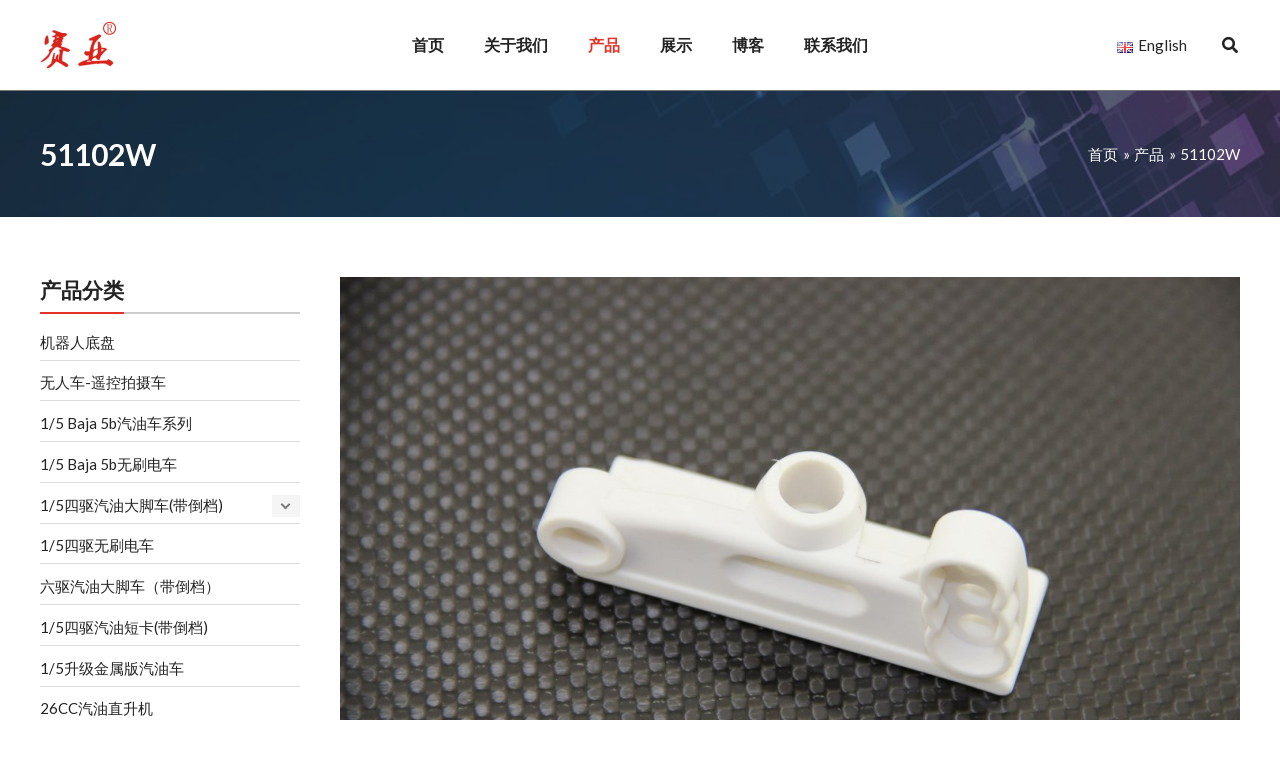

--- FILE ---
content_type: text/html; charset=UTF-8
request_url: https://www.sy4wdracing.com/products/mod_product-view-p_id-1641
body_size: 17906
content:
<!DOCTYPE html>
<html lang="zh-CN" prefix="og: https://ogp.me/ns#">
<head>
<meta charset="UTF-8">
<meta name="viewport" content="width=device-width, initial-scale=1">
	 
	<link rel="alternate" href="https://www.sy4wdracing.com/products/mod_product-view-p_id-1641" hreflang="zh" />
<link rel="alternate" href="https://www.sy4wdracing.com/en/products/mod_product-view-p_id-1641" hreflang="en" />


<title>51102W - 东莞市赛亚智能机器人有限公司</title>
<meta name="description" content="尾翼固定座(右)"/>
<meta name="robots" content="follow, index, max-snippet:-1, max-video-preview:-1, max-image-preview:large"/>
<link rel="canonical" href="https://www.sy4wdracing.com/products/mod_product-view-p_id-1641" />
<meta property="og:locale" content="zh_CN" />
<meta property="og:type" content="article" />
<meta property="og:title" content="51102W - 东莞市赛亚智能机器人有限公司" />
<meta property="og:description" content="尾翼固定座(右)" />
<meta property="og:url" content="https://www.sy4wdracing.com/products/mod_product-view-p_id-1641" />
<meta property="og:site_name" content="东莞市赛亚智能机器人有限公司" />
<meta property="og:updated_time" content="2022-04-19T19:37:33+08:00" />
<meta property="og:image" content="https://www.sy4wdracing.com/wp-content/uploads/2022/04/51102W-1442484590.jpg" />
<meta property="og:image:secure_url" content="https://www.sy4wdracing.com/wp-content/uploads/2022/04/51102W-1442484590.jpg" />
<meta property="og:image:width" content="1200" />
<meta property="og:image:height" content="800" />
<meta property="og:image:alt" content="51102W" />
<meta property="og:image:type" content="image/jpeg" />
<meta name="twitter:card" content="summary_large_image" />
<meta name="twitter:title" content="51102W - 东莞市赛亚智能机器人有限公司" />
<meta name="twitter:description" content="尾翼固定座(右)" />
<meta name="twitter:image" content="https://www.sy4wdracing.com/wp-content/uploads/2022/04/51102W-1442484590.jpg" />
<script type="application/ld+json" class="rank-math-schema">{"@context":"https://schema.org","@graph":[{"@type":"BreadcrumbList","@id":"https://www.sy4wdracing.com/products/mod_product-view-p_id-1641#breadcrumb","itemListElement":[{"@type":"ListItem","position":"1","item":{"@id":"https://www.sy4wdracing.com","name":"Home"}},{"@type":"ListItem","position":"2","item":{"@id":"https://www.sy4wdracing.com/products","name":"\u4ea7\u54c1"}},{"@type":"ListItem","position":"3","item":{"@id":"https://www.sy4wdracing.com/product-category/nylon-parts-white","name":"\u5c3c\u9f99\u4ef6-\u767d\u8272"}},{"@type":"ListItem","position":"4","item":{"@id":"https://www.sy4wdracing.com/products/mod_product-view-p_id-1641","name":"51102W"}}]}]}</script>


<link rel='dns-prefetch' href='//www.sy4wdracing.com' />
<link rel='dns-prefetch' href='//fonts.googleapis.com' />
<link rel="alternate" type="application/rss+xml" title="东莞市赛亚智能机器人有限公司 &raquo; Feed" href="https://www.sy4wdracing.com/feed" />
<link rel="alternate" type="application/rss+xml" title="东莞市赛亚智能机器人有限公司 &raquo; 评论 Feed" href="https://www.sy4wdracing.com/comments/feed" />
<link rel="alternate" title="oEmbed (JSON)" type="application/json+oembed" href="https://www.sy4wdracing.com/wp-json/oembed/1.0/embed?url=https%3A%2F%2Fwww.sy4wdracing.com%2Fproducts%2Fmod_product-view-p_id-1641" />
<link rel="alternate" title="oEmbed (XML)" type="text/xml+oembed" href="https://www.sy4wdracing.com/wp-json/oembed/1.0/embed?url=https%3A%2F%2Fwww.sy4wdracing.com%2Fproducts%2Fmod_product-view-p_id-1641&#038;format=xml" />
<style id='wp-img-auto-sizes-contain-inline-css'>
img:is([sizes=auto i],[sizes^="auto," i]){contain-intrinsic-size:3000px 1500px}
/*# sourceURL=wp-img-auto-sizes-contain-inline-css */
</style>
<link rel='stylesheet' id='astra-theme-css-css' href='https://www.sy4wdracing.com/wp-content/themes/astra/assets/css/minified/main.min.css?ver=4.11.7' media='all' />
<link rel='stylesheet' id='astra-google-fonts-css' href='https://fonts.googleapis.com/css?family=Lato%3A400%2C700&#038;display=fallback&#038;ver=4.11.7' media='all' />
<link rel='stylesheet' id='astra-theme-dynamic-css' href='https://www.sy4wdracing.com/wp-content/uploads/astra/astra-theme-dynamic-css-post-1551.css?ver=1744789047' media='all' />
<link rel='stylesheet' id='astra-advanced-headers-css-css' href='https://www.sy4wdracing.com/wp-content/plugins/astra-addon/addons/advanced-headers/assets/css/minified/style.min.css?ver=4.11.5' media='all' />
<link rel='stylesheet' id='astra-advanced-headers-layout-css-css' href='https://www.sy4wdracing.com/wp-content/plugins/astra-addon/addons/advanced-headers/assets/css/minified/advanced-headers-layout-1.min.css?ver=4.11.5' media='all' />
<link rel='stylesheet' id='wp-block-library-css' href='https://www.sy4wdracing.com/wp-includes/css/dist/block-library/style.min.css?ver=6.9' media='all' />
<style id='global-styles-inline-css'>
:root{--wp--preset--aspect-ratio--square: 1;--wp--preset--aspect-ratio--4-3: 4/3;--wp--preset--aspect-ratio--3-4: 3/4;--wp--preset--aspect-ratio--3-2: 3/2;--wp--preset--aspect-ratio--2-3: 2/3;--wp--preset--aspect-ratio--16-9: 16/9;--wp--preset--aspect-ratio--9-16: 9/16;--wp--preset--color--black: #000000;--wp--preset--color--cyan-bluish-gray: #abb8c3;--wp--preset--color--white: #ffffff;--wp--preset--color--pale-pink: #f78da7;--wp--preset--color--vivid-red: #cf2e2e;--wp--preset--color--luminous-vivid-orange: #ff6900;--wp--preset--color--luminous-vivid-amber: #fcb900;--wp--preset--color--light-green-cyan: #7bdcb5;--wp--preset--color--vivid-green-cyan: #00d084;--wp--preset--color--pale-cyan-blue: #8ed1fc;--wp--preset--color--vivid-cyan-blue: #0693e3;--wp--preset--color--vivid-purple: #9b51e0;--wp--preset--color--ast-global-color-0: var(--ast-global-color-0);--wp--preset--color--ast-global-color-1: var(--ast-global-color-1);--wp--preset--color--ast-global-color-2: var(--ast-global-color-2);--wp--preset--color--ast-global-color-3: var(--ast-global-color-3);--wp--preset--color--ast-global-color-4: var(--ast-global-color-4);--wp--preset--color--ast-global-color-5: var(--ast-global-color-5);--wp--preset--color--ast-global-color-6: var(--ast-global-color-6);--wp--preset--color--ast-global-color-7: var(--ast-global-color-7);--wp--preset--color--ast-global-color-8: var(--ast-global-color-8);--wp--preset--gradient--vivid-cyan-blue-to-vivid-purple: linear-gradient(135deg,rgb(6,147,227) 0%,rgb(155,81,224) 100%);--wp--preset--gradient--light-green-cyan-to-vivid-green-cyan: linear-gradient(135deg,rgb(122,220,180) 0%,rgb(0,208,130) 100%);--wp--preset--gradient--luminous-vivid-amber-to-luminous-vivid-orange: linear-gradient(135deg,rgb(252,185,0) 0%,rgb(255,105,0) 100%);--wp--preset--gradient--luminous-vivid-orange-to-vivid-red: linear-gradient(135deg,rgb(255,105,0) 0%,rgb(207,46,46) 100%);--wp--preset--gradient--very-light-gray-to-cyan-bluish-gray: linear-gradient(135deg,rgb(238,238,238) 0%,rgb(169,184,195) 100%);--wp--preset--gradient--cool-to-warm-spectrum: linear-gradient(135deg,rgb(74,234,220) 0%,rgb(151,120,209) 20%,rgb(207,42,186) 40%,rgb(238,44,130) 60%,rgb(251,105,98) 80%,rgb(254,248,76) 100%);--wp--preset--gradient--blush-light-purple: linear-gradient(135deg,rgb(255,206,236) 0%,rgb(152,150,240) 100%);--wp--preset--gradient--blush-bordeaux: linear-gradient(135deg,rgb(254,205,165) 0%,rgb(254,45,45) 50%,rgb(107,0,62) 100%);--wp--preset--gradient--luminous-dusk: linear-gradient(135deg,rgb(255,203,112) 0%,rgb(199,81,192) 50%,rgb(65,88,208) 100%);--wp--preset--gradient--pale-ocean: linear-gradient(135deg,rgb(255,245,203) 0%,rgb(182,227,212) 50%,rgb(51,167,181) 100%);--wp--preset--gradient--electric-grass: linear-gradient(135deg,rgb(202,248,128) 0%,rgb(113,206,126) 100%);--wp--preset--gradient--midnight: linear-gradient(135deg,rgb(2,3,129) 0%,rgb(40,116,252) 100%);--wp--preset--font-size--small: 13px;--wp--preset--font-size--medium: 20px;--wp--preset--font-size--large: 36px;--wp--preset--font-size--x-large: 42px;--wp--preset--spacing--20: 0.44rem;--wp--preset--spacing--30: 0.67rem;--wp--preset--spacing--40: 1rem;--wp--preset--spacing--50: 1.5rem;--wp--preset--spacing--60: 2.25rem;--wp--preset--spacing--70: 3.38rem;--wp--preset--spacing--80: 5.06rem;--wp--preset--shadow--natural: 6px 6px 9px rgba(0, 0, 0, 0.2);--wp--preset--shadow--deep: 12px 12px 50px rgba(0, 0, 0, 0.4);--wp--preset--shadow--sharp: 6px 6px 0px rgba(0, 0, 0, 0.2);--wp--preset--shadow--outlined: 6px 6px 0px -3px rgb(255, 255, 255), 6px 6px rgb(0, 0, 0);--wp--preset--shadow--crisp: 6px 6px 0px rgb(0, 0, 0);}:root { --wp--style--global--content-size: var(--wp--custom--ast-content-width-size);--wp--style--global--wide-size: var(--wp--custom--ast-wide-width-size); }:where(body) { margin: 0; }.wp-site-blocks > .alignleft { float: left; margin-right: 2em; }.wp-site-blocks > .alignright { float: right; margin-left: 2em; }.wp-site-blocks > .aligncenter { justify-content: center; margin-left: auto; margin-right: auto; }:where(.wp-site-blocks) > * { margin-block-start: 24px; margin-block-end: 0; }:where(.wp-site-blocks) > :first-child { margin-block-start: 0; }:where(.wp-site-blocks) > :last-child { margin-block-end: 0; }:root { --wp--style--block-gap: 24px; }:root :where(.is-layout-flow) > :first-child{margin-block-start: 0;}:root :where(.is-layout-flow) > :last-child{margin-block-end: 0;}:root :where(.is-layout-flow) > *{margin-block-start: 24px;margin-block-end: 0;}:root :where(.is-layout-constrained) > :first-child{margin-block-start: 0;}:root :where(.is-layout-constrained) > :last-child{margin-block-end: 0;}:root :where(.is-layout-constrained) > *{margin-block-start: 24px;margin-block-end: 0;}:root :where(.is-layout-flex){gap: 24px;}:root :where(.is-layout-grid){gap: 24px;}.is-layout-flow > .alignleft{float: left;margin-inline-start: 0;margin-inline-end: 2em;}.is-layout-flow > .alignright{float: right;margin-inline-start: 2em;margin-inline-end: 0;}.is-layout-flow > .aligncenter{margin-left: auto !important;margin-right: auto !important;}.is-layout-constrained > .alignleft{float: left;margin-inline-start: 0;margin-inline-end: 2em;}.is-layout-constrained > .alignright{float: right;margin-inline-start: 2em;margin-inline-end: 0;}.is-layout-constrained > .aligncenter{margin-left: auto !important;margin-right: auto !important;}.is-layout-constrained > :where(:not(.alignleft):not(.alignright):not(.alignfull)){max-width: var(--wp--style--global--content-size);margin-left: auto !important;margin-right: auto !important;}.is-layout-constrained > .alignwide{max-width: var(--wp--style--global--wide-size);}body .is-layout-flex{display: flex;}.is-layout-flex{flex-wrap: wrap;align-items: center;}.is-layout-flex > :is(*, div){margin: 0;}body .is-layout-grid{display: grid;}.is-layout-grid > :is(*, div){margin: 0;}body{padding-top: 0px;padding-right: 0px;padding-bottom: 0px;padding-left: 0px;}a:where(:not(.wp-element-button)){text-decoration: none;}:root :where(.wp-element-button, .wp-block-button__link){background-color: #32373c;border-width: 0;color: #fff;font-family: inherit;font-size: inherit;font-style: inherit;font-weight: inherit;letter-spacing: inherit;line-height: inherit;padding-top: calc(0.667em + 2px);padding-right: calc(1.333em + 2px);padding-bottom: calc(0.667em + 2px);padding-left: calc(1.333em + 2px);text-decoration: none;text-transform: inherit;}.has-black-color{color: var(--wp--preset--color--black) !important;}.has-cyan-bluish-gray-color{color: var(--wp--preset--color--cyan-bluish-gray) !important;}.has-white-color{color: var(--wp--preset--color--white) !important;}.has-pale-pink-color{color: var(--wp--preset--color--pale-pink) !important;}.has-vivid-red-color{color: var(--wp--preset--color--vivid-red) !important;}.has-luminous-vivid-orange-color{color: var(--wp--preset--color--luminous-vivid-orange) !important;}.has-luminous-vivid-amber-color{color: var(--wp--preset--color--luminous-vivid-amber) !important;}.has-light-green-cyan-color{color: var(--wp--preset--color--light-green-cyan) !important;}.has-vivid-green-cyan-color{color: var(--wp--preset--color--vivid-green-cyan) !important;}.has-pale-cyan-blue-color{color: var(--wp--preset--color--pale-cyan-blue) !important;}.has-vivid-cyan-blue-color{color: var(--wp--preset--color--vivid-cyan-blue) !important;}.has-vivid-purple-color{color: var(--wp--preset--color--vivid-purple) !important;}.has-ast-global-color-0-color{color: var(--wp--preset--color--ast-global-color-0) !important;}.has-ast-global-color-1-color{color: var(--wp--preset--color--ast-global-color-1) !important;}.has-ast-global-color-2-color{color: var(--wp--preset--color--ast-global-color-2) !important;}.has-ast-global-color-3-color{color: var(--wp--preset--color--ast-global-color-3) !important;}.has-ast-global-color-4-color{color: var(--wp--preset--color--ast-global-color-4) !important;}.has-ast-global-color-5-color{color: var(--wp--preset--color--ast-global-color-5) !important;}.has-ast-global-color-6-color{color: var(--wp--preset--color--ast-global-color-6) !important;}.has-ast-global-color-7-color{color: var(--wp--preset--color--ast-global-color-7) !important;}.has-ast-global-color-8-color{color: var(--wp--preset--color--ast-global-color-8) !important;}.has-black-background-color{background-color: var(--wp--preset--color--black) !important;}.has-cyan-bluish-gray-background-color{background-color: var(--wp--preset--color--cyan-bluish-gray) !important;}.has-white-background-color{background-color: var(--wp--preset--color--white) !important;}.has-pale-pink-background-color{background-color: var(--wp--preset--color--pale-pink) !important;}.has-vivid-red-background-color{background-color: var(--wp--preset--color--vivid-red) !important;}.has-luminous-vivid-orange-background-color{background-color: var(--wp--preset--color--luminous-vivid-orange) !important;}.has-luminous-vivid-amber-background-color{background-color: var(--wp--preset--color--luminous-vivid-amber) !important;}.has-light-green-cyan-background-color{background-color: var(--wp--preset--color--light-green-cyan) !important;}.has-vivid-green-cyan-background-color{background-color: var(--wp--preset--color--vivid-green-cyan) !important;}.has-pale-cyan-blue-background-color{background-color: var(--wp--preset--color--pale-cyan-blue) !important;}.has-vivid-cyan-blue-background-color{background-color: var(--wp--preset--color--vivid-cyan-blue) !important;}.has-vivid-purple-background-color{background-color: var(--wp--preset--color--vivid-purple) !important;}.has-ast-global-color-0-background-color{background-color: var(--wp--preset--color--ast-global-color-0) !important;}.has-ast-global-color-1-background-color{background-color: var(--wp--preset--color--ast-global-color-1) !important;}.has-ast-global-color-2-background-color{background-color: var(--wp--preset--color--ast-global-color-2) !important;}.has-ast-global-color-3-background-color{background-color: var(--wp--preset--color--ast-global-color-3) !important;}.has-ast-global-color-4-background-color{background-color: var(--wp--preset--color--ast-global-color-4) !important;}.has-ast-global-color-5-background-color{background-color: var(--wp--preset--color--ast-global-color-5) !important;}.has-ast-global-color-6-background-color{background-color: var(--wp--preset--color--ast-global-color-6) !important;}.has-ast-global-color-7-background-color{background-color: var(--wp--preset--color--ast-global-color-7) !important;}.has-ast-global-color-8-background-color{background-color: var(--wp--preset--color--ast-global-color-8) !important;}.has-black-border-color{border-color: var(--wp--preset--color--black) !important;}.has-cyan-bluish-gray-border-color{border-color: var(--wp--preset--color--cyan-bluish-gray) !important;}.has-white-border-color{border-color: var(--wp--preset--color--white) !important;}.has-pale-pink-border-color{border-color: var(--wp--preset--color--pale-pink) !important;}.has-vivid-red-border-color{border-color: var(--wp--preset--color--vivid-red) !important;}.has-luminous-vivid-orange-border-color{border-color: var(--wp--preset--color--luminous-vivid-orange) !important;}.has-luminous-vivid-amber-border-color{border-color: var(--wp--preset--color--luminous-vivid-amber) !important;}.has-light-green-cyan-border-color{border-color: var(--wp--preset--color--light-green-cyan) !important;}.has-vivid-green-cyan-border-color{border-color: var(--wp--preset--color--vivid-green-cyan) !important;}.has-pale-cyan-blue-border-color{border-color: var(--wp--preset--color--pale-cyan-blue) !important;}.has-vivid-cyan-blue-border-color{border-color: var(--wp--preset--color--vivid-cyan-blue) !important;}.has-vivid-purple-border-color{border-color: var(--wp--preset--color--vivid-purple) !important;}.has-ast-global-color-0-border-color{border-color: var(--wp--preset--color--ast-global-color-0) !important;}.has-ast-global-color-1-border-color{border-color: var(--wp--preset--color--ast-global-color-1) !important;}.has-ast-global-color-2-border-color{border-color: var(--wp--preset--color--ast-global-color-2) !important;}.has-ast-global-color-3-border-color{border-color: var(--wp--preset--color--ast-global-color-3) !important;}.has-ast-global-color-4-border-color{border-color: var(--wp--preset--color--ast-global-color-4) !important;}.has-ast-global-color-5-border-color{border-color: var(--wp--preset--color--ast-global-color-5) !important;}.has-ast-global-color-6-border-color{border-color: var(--wp--preset--color--ast-global-color-6) !important;}.has-ast-global-color-7-border-color{border-color: var(--wp--preset--color--ast-global-color-7) !important;}.has-ast-global-color-8-border-color{border-color: var(--wp--preset--color--ast-global-color-8) !important;}.has-vivid-cyan-blue-to-vivid-purple-gradient-background{background: var(--wp--preset--gradient--vivid-cyan-blue-to-vivid-purple) !important;}.has-light-green-cyan-to-vivid-green-cyan-gradient-background{background: var(--wp--preset--gradient--light-green-cyan-to-vivid-green-cyan) !important;}.has-luminous-vivid-amber-to-luminous-vivid-orange-gradient-background{background: var(--wp--preset--gradient--luminous-vivid-amber-to-luminous-vivid-orange) !important;}.has-luminous-vivid-orange-to-vivid-red-gradient-background{background: var(--wp--preset--gradient--luminous-vivid-orange-to-vivid-red) !important;}.has-very-light-gray-to-cyan-bluish-gray-gradient-background{background: var(--wp--preset--gradient--very-light-gray-to-cyan-bluish-gray) !important;}.has-cool-to-warm-spectrum-gradient-background{background: var(--wp--preset--gradient--cool-to-warm-spectrum) !important;}.has-blush-light-purple-gradient-background{background: var(--wp--preset--gradient--blush-light-purple) !important;}.has-blush-bordeaux-gradient-background{background: var(--wp--preset--gradient--blush-bordeaux) !important;}.has-luminous-dusk-gradient-background{background: var(--wp--preset--gradient--luminous-dusk) !important;}.has-pale-ocean-gradient-background{background: var(--wp--preset--gradient--pale-ocean) !important;}.has-electric-grass-gradient-background{background: var(--wp--preset--gradient--electric-grass) !important;}.has-midnight-gradient-background{background: var(--wp--preset--gradient--midnight) !important;}.has-small-font-size{font-size: var(--wp--preset--font-size--small) !important;}.has-medium-font-size{font-size: var(--wp--preset--font-size--medium) !important;}.has-large-font-size{font-size: var(--wp--preset--font-size--large) !important;}.has-x-large-font-size{font-size: var(--wp--preset--font-size--x-large) !important;}
/*# sourceURL=global-styles-inline-css */
</style>

<link rel='stylesheet' id='wpa-css-css' href='https://www.sy4wdracing.com/wp-content/plugins/honeypot/includes/css/wpa.css?ver=2.2.13' media='all' />
<link rel='stylesheet' id='wpkj-addon-for-astra-css' href='https://www.sy4wdracing.com/wp-content/plugins/wpkj-addon-for-astra/assets/css/wpkj-addon-for-astra-public.css?ver=1.2.8' media='all' />
<link rel='stylesheet' id='astra-addon-css-css' href='https://www.sy4wdracing.com/wp-content/uploads/astra-addon/astra-addon-6879fa66416e57-82765438.css?ver=4.11.5' media='all' />
<link rel='stylesheet' id='astra-addon-dynamic-css' href='https://www.sy4wdracing.com/wp-content/uploads/astra-addon/astra-addon-dynamic-css-post-1551.css?ver=1744789047' media='all' />
<link rel='stylesheet' id='magnific-popup-css' href='https://www.sy4wdracing.com/wp-content/plugins/wpkj-addon-for-astra/assets/css/minified/magnific-popup.min.css?ver=1.2.8' media='all' />
<link rel='stylesheet' id='astra-child-theme-css-css' href='https://www.sy4wdracing.com/wp-content/themes/astra-sy/style.css?ver=1693040584' media='all' />
<script src="https://www.sy4wdracing.com/wp-includes/js/jquery/jquery.min.js?ver=3.7.1" id="jquery-core-js"></script>
<script src="https://www.sy4wdracing.com/wp-includes/js/jquery/jquery-migrate.min.js?ver=3.4.1" id="jquery-migrate-js"></script>
<script src="https://www.sy4wdracing.com/wp-content/plugins/astra-addon/addons/advanced-headers/assets/js/minified/advanced-headers.min.js?ver=4.11.5" id="astra-advanced-headers-js-js"></script>
<script src="https://www.sy4wdracing.com/wp-content/plugins/wpkj-addon-for-astra/assets/js/wpkj-addon-for-astra-public.js?ver=1.2.8" id="wpkj-addon-for-astra-js"></script>
<link rel="https://api.w.org/" href="https://www.sy4wdracing.com/wp-json/" /><link rel="alternate" title="JSON" type="application/json" href="https://www.sy4wdracing.com/wp-json/wp/v2/wpkj-product/1551" /><meta name="generator" content="performant-translations 1.2.0">
<meta name="generator" content="Elementor 3.30.2; features: additional_custom_breakpoints; settings: css_print_method-external, google_font-enabled, font_display-auto">
			<style>
				.e-con.e-parent:nth-of-type(n+4):not(.e-lazyloaded):not(.e-no-lazyload),
				.e-con.e-parent:nth-of-type(n+4):not(.e-lazyloaded):not(.e-no-lazyload) * {
					background-image: none !important;
				}
				@media screen and (max-height: 1024px) {
					.e-con.e-parent:nth-of-type(n+3):not(.e-lazyloaded):not(.e-no-lazyload),
					.e-con.e-parent:nth-of-type(n+3):not(.e-lazyloaded):not(.e-no-lazyload) * {
						background-image: none !important;
					}
				}
				@media screen and (max-height: 640px) {
					.e-con.e-parent:nth-of-type(n+2):not(.e-lazyloaded):not(.e-no-lazyload),
					.e-con.e-parent:nth-of-type(n+2):not(.e-lazyloaded):not(.e-no-lazyload) * {
						background-image: none !important;
					}
				}
			</style>
			<link rel="icon" href="https://www.sy4wdracing.com/wp-content/uploads/2022/04/cropped-klt-logo-3-32x32.jpg" sizes="32x32" />
<link rel="icon" href="https://www.sy4wdracing.com/wp-content/uploads/2022/04/cropped-klt-logo-3-192x192.jpg" sizes="192x192" />
<link rel="apple-touch-icon" href="https://www.sy4wdracing.com/wp-content/uploads/2022/04/cropped-klt-logo-3-180x180.jpg" />
<meta name="msapplication-TileImage" content="https://www.sy4wdracing.com/wp-content/uploads/2022/04/cropped-klt-logo-3-270x270.jpg" />
		<style id="wp-custom-css">
			.wpkj-product .entry-header,
.wpkj-product .read-more{
	display:none;
}
.wpkj-product .entry-title {
	margin: 20px 0;
}
.wpkj-product .ast-excerpt-container{
	max-height:70px;
	overflow: hidden;
	margin-bottom: 20px;
}		</style>
		<link rel='stylesheet' id='astra-widgets-astra-widget-social-profiles-css' href='https://www.sy4wdracing.com/wp-content/plugins/wpkj-addon-for-astra/assets/css/minified/astra-widget-social-profiles.min.css?ver=1.2.8' media='all' />
<style id='astra-widgets-astra-widget-social-profiles-inline-css'>
#astra-widget-social-profiles-2 .astra-widget-social-profiles-inner li .ast-widget-icon svg{fill:#ffffff;}#astra-widget-social-profiles-2 .astra-widget-social-profiles-inner li .ast-widget-icon:hover svg{fill:#e33329;}#astra-widget-social-profiles-2 .astra-widget-social-profiles-inner.square-outline li .ast-widget-icon, #astra-widget-social-profiles-2 .astra-widget-social-profiles-inner.circle-outline li .ast-widget-icon{background:transparent;border-color:#383838;}#astra-widget-social-profiles-2 .astra-widget-social-profiles-inner.square-outline li .ast-widget-icon svg, #astra-widget-social-profiles-2 .astra-widget-social-profiles-inner.circle-outline li .ast-widget-icon svg{background:transparent;fill:#ffffff;}#astra-widget-social-profiles-2 .astra-widget-social-profiles-inner.square .ast-widget-icon, #astra-widget-social-profiles-2 .astra-widget-social-profiles-inner.circle .ast-widget-icon{background:#383838;border-color:#383838;}#astra-widget-social-profiles-2 .astra-widget-social-profiles-inner.square .ast-widget-icon svg, #astra-widget-social-profiles-2 .astra-widget-social-profiles-inner.circle .ast-widget-icon svg{fill:#ffffff;}#astra-widget-social-profiles-2 .astra-widget-social-profiles-inner.square .ast-widget-icon:hover svg, #astra-widget-social-profiles-2 .astra-widget-social-profiles-inner.circle .ast-widget-icon:hover svg{fill:#e33329;}#astra-widget-social-profiles-2 .astra-widget-social-profiles-inner.square .ast-widget-icon:hover, #astra-widget-social-profiles-2 .astra-widget-social-profiles-inner.circle .ast-widget-icon:hover{background:#e33329;border-color:#e33329;}#astra-widget-social-profiles-2 .astra-widget-social-profiles-inner.square-outline li .ast-widget-icon:hover, #astra-widget-social-profiles-2 .astra-widget-social-profiles-inner.circle-outline li .ast-widget-icon:hover{background:transparent;border-color:#e33329;}#astra-widget-social-profiles-2 .astra-widget-social-profiles-inner.square-outline li .ast-widget-icon:hover svg, #astra-widget-social-profiles-2 .astra-widget-social-profiles-inner.circle-outline li .ast-widget-icon:hover svg{fill:#e33329;}#astra-widget-social-profiles-2 .astra-widget-social-profiles-inner li > a .ast-widget-icon{margin-right:px;}#astra-widget-social-profiles-2 .astra-widget-social-profiles-inner.stack li > a {padding-bottom:10px;}#astra-widget-social-profiles-2 .astra-widget-social-profiles-inner.inline li > a {padding-right:10px;}#astra-widget-social-profiles-2 .astra-widget-social-profiles-inner.inline li:last-child a {padding-right:0;}#astra-widget-social-profiles-2 .astra-widget-social-profiles-inner li:last-child a{margin-right:0;padding-bottom:0;}
/*# sourceURL=astra-widgets-astra-widget-social-profiles-inline-css */
</style>
<link rel='stylesheet' id='astra-addon-megamenu-dynamic-css' href='https://www.sy4wdracing.com/wp-content/plugins/astra-addon/addons/nav-menu/assets/css/minified/magamenu-frontend.min.css?ver=4.11.5' media='all' />
<style id='astra-addon-megamenu-dynamic-inline-css'>
.ast-desktop .menu-item-3785 .astra-mm-icon-label.icon-item-3785,  .ast-header-break-point .menu-item-3785 .astra-mm-icon-label.icon-item-3785{display:inline-block;vertical-align:middle;line-height:0;margin:5px;}.ast-desktop .menu-item-3785 .astra-mm-icon-label.icon-item-3785 svg,  .ast-header-break-point .menu-item-3785 .astra-mm-icon-label.icon-item-3785 svg{color:var(--ast-global-color-0);fill:var(--ast-global-color-0);width:20px;height:20px;}.ast-desktop .menu-item-3788 .astra-mm-icon-label.icon-item-3788,  .ast-header-break-point .menu-item-3788 .astra-mm-icon-label.icon-item-3788{display:inline-block;vertical-align:middle;line-height:0;margin:5px;}.ast-desktop .menu-item-3788 .astra-mm-icon-label.icon-item-3788 svg,  .ast-header-break-point .menu-item-3788 .astra-mm-icon-label.icon-item-3788 svg{color:var(--ast-global-color-0);fill:var(--ast-global-color-0);width:20px;height:20px;}.ast-desktop .menu-item-3791 .astra-mm-icon-label.icon-item-3791,  .ast-header-break-point .menu-item-3791 .astra-mm-icon-label.icon-item-3791{display:inline-block;vertical-align:middle;line-height:0;margin:5px;}.ast-desktop .menu-item-3791 .astra-mm-icon-label.icon-item-3791 svg,  .ast-header-break-point .menu-item-3791 .astra-mm-icon-label.icon-item-3791 svg{color:var(--ast-global-color-0);fill:var(--ast-global-color-0);width:20px;height:20px;}.ast-desktop .menu-item-4215 .astra-mm-icon-label.icon-item-4215,  .ast-header-break-point .menu-item-4215 .astra-mm-icon-label.icon-item-4215{display:inline-block;vertical-align:middle;line-height:0;margin:5px;}.ast-desktop .menu-item-4215 .astra-mm-icon-label.icon-item-4215 svg,  .ast-header-break-point .menu-item-4215 .astra-mm-icon-label.icon-item-4215 svg{color:var(--ast-global-color-0);fill:var(--ast-global-color-0);width:20px;height:20px;}.ast-desktop .menu-item-3787 .astra-mm-icon-label.icon-item-3787,  .ast-header-break-point .menu-item-3787 .astra-mm-icon-label.icon-item-3787{display:inline-block;vertical-align:middle;line-height:0;margin:5px;}.ast-desktop .menu-item-3787 .astra-mm-icon-label.icon-item-3787 svg,  .ast-header-break-point .menu-item-3787 .astra-mm-icon-label.icon-item-3787 svg{color:var(--ast-global-color-0);fill:var(--ast-global-color-0);width:20px;height:20px;}.ast-desktop .menu-item-3790 .astra-mm-icon-label.icon-item-3790,  .ast-header-break-point .menu-item-3790 .astra-mm-icon-label.icon-item-3790{display:inline-block;vertical-align:middle;line-height:0;margin:5px;}.ast-desktop .menu-item-3790 .astra-mm-icon-label.icon-item-3790 svg,  .ast-header-break-point .menu-item-3790 .astra-mm-icon-label.icon-item-3790 svg{color:var(--ast-global-color-0);fill:var(--ast-global-color-0);width:20px;height:20px;}.ast-desktop .menu-item-3597-en .astra-mm-icon-label.icon-item-3597-en,  .ast-header-break-point .menu-item-3597-en .astra-mm-icon-label.icon-item-3597-en{display:inline-block;vertical-align:middle;line-height:0;margin:5px;}.ast-desktop .menu-item-3597-en .astra-mm-icon-label.icon-item-3597-en svg,  .ast-header-break-point .menu-item-3597-en .astra-mm-icon-label.icon-item-3597-en svg{color:var(--ast-global-color-0);fill:var(--ast-global-color-0);width:20px;height:20px;}.ast-desktop .menu-item-3597-en .astra-mm-icon-label.icon-item-3597-en,  .ast-header-break-point .menu-item-3597-en .astra-mm-icon-label.icon-item-3597-en{display:inline-block;vertical-align:middle;line-height:0;margin:5px;}.ast-desktop .menu-item-3597-en .astra-mm-icon-label.icon-item-3597-en svg,  .ast-header-break-point .menu-item-3597-en .astra-mm-icon-label.icon-item-3597-en svg{color:var(--ast-global-color-0);fill:var(--ast-global-color-0);width:20px;height:20px;}.ast-desktop .menu-item-3785 .astra-mm-icon-label.icon-item-3785,  .ast-header-break-point .menu-item-3785 .astra-mm-icon-label.icon-item-3785{display:inline-block;vertical-align:middle;line-height:0;margin:5px;}.ast-desktop .menu-item-3785 .astra-mm-icon-label.icon-item-3785 svg,  .ast-header-break-point .menu-item-3785 .astra-mm-icon-label.icon-item-3785 svg{color:var(--ast-global-color-0);fill:var(--ast-global-color-0);width:20px;height:20px;}.ast-desktop .menu-item-3788 .astra-mm-icon-label.icon-item-3788,  .ast-header-break-point .menu-item-3788 .astra-mm-icon-label.icon-item-3788{display:inline-block;vertical-align:middle;line-height:0;margin:5px;}.ast-desktop .menu-item-3788 .astra-mm-icon-label.icon-item-3788 svg,  .ast-header-break-point .menu-item-3788 .astra-mm-icon-label.icon-item-3788 svg{color:var(--ast-global-color-0);fill:var(--ast-global-color-0);width:20px;height:20px;}.ast-desktop .menu-item-3791 .astra-mm-icon-label.icon-item-3791,  .ast-header-break-point .menu-item-3791 .astra-mm-icon-label.icon-item-3791{display:inline-block;vertical-align:middle;line-height:0;margin:5px;}.ast-desktop .menu-item-3791 .astra-mm-icon-label.icon-item-3791 svg,  .ast-header-break-point .menu-item-3791 .astra-mm-icon-label.icon-item-3791 svg{color:var(--ast-global-color-0);fill:var(--ast-global-color-0);width:20px;height:20px;}.ast-desktop .menu-item-4215 .astra-mm-icon-label.icon-item-4215,  .ast-header-break-point .menu-item-4215 .astra-mm-icon-label.icon-item-4215{display:inline-block;vertical-align:middle;line-height:0;margin:5px;}.ast-desktop .menu-item-4215 .astra-mm-icon-label.icon-item-4215 svg,  .ast-header-break-point .menu-item-4215 .astra-mm-icon-label.icon-item-4215 svg{color:var(--ast-global-color-0);fill:var(--ast-global-color-0);width:20px;height:20px;}.ast-desktop .menu-item-3787 .astra-mm-icon-label.icon-item-3787,  .ast-header-break-point .menu-item-3787 .astra-mm-icon-label.icon-item-3787{display:inline-block;vertical-align:middle;line-height:0;margin:5px;}.ast-desktop .menu-item-3787 .astra-mm-icon-label.icon-item-3787 svg,  .ast-header-break-point .menu-item-3787 .astra-mm-icon-label.icon-item-3787 svg{color:var(--ast-global-color-0);fill:var(--ast-global-color-0);width:20px;height:20px;}.ast-desktop .menu-item-3790 .astra-mm-icon-label.icon-item-3790,  .ast-header-break-point .menu-item-3790 .astra-mm-icon-label.icon-item-3790{display:inline-block;vertical-align:middle;line-height:0;margin:5px;}.ast-desktop .menu-item-3790 .astra-mm-icon-label.icon-item-3790 svg,  .ast-header-break-point .menu-item-3790 .astra-mm-icon-label.icon-item-3790 svg{color:var(--ast-global-color-0);fill:var(--ast-global-color-0);width:20px;height:20px;}.ast-desktop .menu-item-3785 .astra-mm-icon-label.icon-item-3785,  .ast-header-break-point .menu-item-3785 .astra-mm-icon-label.icon-item-3785{display:inline-block;vertical-align:middle;line-height:0;margin:5px;}.ast-desktop .menu-item-3785 .astra-mm-icon-label.icon-item-3785 svg,  .ast-header-break-point .menu-item-3785 .astra-mm-icon-label.icon-item-3785 svg{color:var(--ast-global-color-0);fill:var(--ast-global-color-0);width:20px;height:20px;}.ast-desktop .menu-item-3788 .astra-mm-icon-label.icon-item-3788,  .ast-header-break-point .menu-item-3788 .astra-mm-icon-label.icon-item-3788{display:inline-block;vertical-align:middle;line-height:0;margin:5px;}.ast-desktop .menu-item-3788 .astra-mm-icon-label.icon-item-3788 svg,  .ast-header-break-point .menu-item-3788 .astra-mm-icon-label.icon-item-3788 svg{color:var(--ast-global-color-0);fill:var(--ast-global-color-0);width:20px;height:20px;}.ast-desktop .menu-item-3791 .astra-mm-icon-label.icon-item-3791,  .ast-header-break-point .menu-item-3791 .astra-mm-icon-label.icon-item-3791{display:inline-block;vertical-align:middle;line-height:0;margin:5px;}.ast-desktop .menu-item-3791 .astra-mm-icon-label.icon-item-3791 svg,  .ast-header-break-point .menu-item-3791 .astra-mm-icon-label.icon-item-3791 svg{color:var(--ast-global-color-0);fill:var(--ast-global-color-0);width:20px;height:20px;}.ast-desktop .menu-item-4215 .astra-mm-icon-label.icon-item-4215,  .ast-header-break-point .menu-item-4215 .astra-mm-icon-label.icon-item-4215{display:inline-block;vertical-align:middle;line-height:0;margin:5px;}.ast-desktop .menu-item-4215 .astra-mm-icon-label.icon-item-4215 svg,  .ast-header-break-point .menu-item-4215 .astra-mm-icon-label.icon-item-4215 svg{color:var(--ast-global-color-0);fill:var(--ast-global-color-0);width:20px;height:20px;}.ast-desktop .menu-item-3787 .astra-mm-icon-label.icon-item-3787,  .ast-header-break-point .menu-item-3787 .astra-mm-icon-label.icon-item-3787{display:inline-block;vertical-align:middle;line-height:0;margin:5px;}.ast-desktop .menu-item-3787 .astra-mm-icon-label.icon-item-3787 svg,  .ast-header-break-point .menu-item-3787 .astra-mm-icon-label.icon-item-3787 svg{color:var(--ast-global-color-0);fill:var(--ast-global-color-0);width:20px;height:20px;}.ast-desktop .menu-item-3790 .astra-mm-icon-label.icon-item-3790,  .ast-header-break-point .menu-item-3790 .astra-mm-icon-label.icon-item-3790{display:inline-block;vertical-align:middle;line-height:0;margin:5px;}.ast-desktop .menu-item-3790 .astra-mm-icon-label.icon-item-3790 svg,  .ast-header-break-point .menu-item-3790 .astra-mm-icon-label.icon-item-3790 svg{color:var(--ast-global-color-0);fill:var(--ast-global-color-0);width:20px;height:20px;}
/*# sourceURL=astra-addon-megamenu-dynamic-inline-css */
</style>
</head>

<body itemtype='https://schema.org/Blog' itemscope='itemscope' class="wp-singular wpkj-product-template-default single single-wpkj-product postid-1551 wp-custom-logo wp-theme-astra wp-child-theme-astra-sy ast-desktop ast-separate-container ast-left-sidebar astra-4.11.7 ast-blog-single-style-1 ast-custom-post-type ast-single-post ast-inherit-site-logo-transparent ast-hfb-header ast-advanced-headers ast-full-width-layout ast-sticky-header-shrink ast-inherit-site-logo-sticky ast-normal-title-enabled elementor-default elementor-kit-5 astra-addon-4.11.5">

<a
	class="skip-link screen-reader-text"
	href="#content"
	title="跳至内容">
		跳至内容</a>

<div
class="hfeed site" id="page">
			<header
		class="site-header header-main-layout-1 ast-primary-menu-enabled ast-logo-title-inline ast-hide-custom-menu-mobile ast-builder-menu-toggle-icon ast-mobile-header-inline" id="masthead" itemtype="https://schema.org/WPHeader" itemscope="itemscope" itemid="#masthead"		>
			<div id="ast-desktop-header" data-toggle-type="off-canvas">
	<div class="ast-search-box header-cover" id="ast-search-form">
	<div class="ast-search-wrapper">
		<div class="ast-container">
			<form class="search-form" action="https://www.sy4wdracing.com/" method="get">
				<label class="search-text-wrap">
					<span class="screen-reader-text">搜索...</span>
					<input name="s" class="search-field" type="text" autocomplete="off" value="" placeholder="搜索..." tabindex="1">
				</label>
				<span tabindex="2" id="close" class="close"><span class="ast-icon icon-close"><svg viewBox="0 0 512 512" aria-hidden="true" role="img" version="1.1" xmlns="http://www.w3.org/2000/svg" xmlns:xlink="http://www.w3.org/1999/xlink" width="18px" height="18px">
                                <path d="M71.029 71.029c9.373-9.372 24.569-9.372 33.942 0L256 222.059l151.029-151.03c9.373-9.372 24.569-9.372 33.942 0 9.372 9.373 9.372 24.569 0 33.942L289.941 256l151.03 151.029c9.372 9.373 9.372 24.569 0 33.942-9.373 9.372-24.569 9.372-33.942 0L256 289.941l-151.029 151.03c-9.373 9.372-24.569 9.372-33.942 0-9.372-9.373-9.372-24.569 0-33.942L222.059 256 71.029 104.971c-9.372-9.373-9.372-24.569 0-33.942z" />
                            </svg></span></span>
			</form>
		</div>
	</div>
</div>
	<div class="ast-main-header-wrap main-header-bar-wrap ">
		<div class="ast-primary-header-bar ast-primary-header main-header-bar site-header-focus-item" data-section="section-primary-header-builder">
						<div class="site-primary-header-wrap ast-builder-grid-row-container site-header-focus-item ast-container" data-section="section-primary-header-builder">
				<div class="ast-builder-grid-row ast-builder-grid-row-has-sides ast-grid-center-col-layout">
											<div class="site-header-primary-section-left site-header-section ast-flex site-header-section-left">
									<div class="ast-builder-layout-element ast-flex site-header-focus-item" data-section="title_tagline">
							<div
				class="site-branding ast-site-identity" itemtype="https://schema.org/Organization" itemscope="itemscope"				>
					<span class="site-logo-img"><a href="https://www.sy4wdracing.com/" class="custom-logo-link" rel="home"><img width="77" height="48" src="https://www.sy4wdracing.com/wp-content/uploads/2022/08/sy-logo-77x48.png" class="custom-logo" alt="东莞市赛亚智能机器人有限公司" decoding="async" srcset="https://www.sy4wdracing.com/wp-content/uploads/2022/08/sy-logo-77x48.png 1x, https://www.sy4wdracing.com/wp-content/uploads/2022/08/sy-logo.png 2x" sizes="(max-width: 77px) 100vw, 77px" /></a></span>				</div>
			
					</div>
												<div class="site-header-primary-section-left-center site-header-section ast-flex ast-grid-left-center-section">
																			</div>
															</div>
																		<div class="site-header-primary-section-center site-header-section ast-flex ast-grid-section-center">
										<div class="ast-builder-menu-1 ast-builder-menu ast-flex ast-builder-menu-1-focus-item ast-builder-layout-element site-header-focus-item" data-section="section-hb-menu-1">
			<div class="ast-main-header-bar-alignment"><div class="main-header-bar-navigation"><nav class="site-navigation ast-flex-grow-1 navigation-accessibility site-header-focus-item" id="primary-site-navigation-desktop" aria-label="Primary Site Navigation" itemtype="https://schema.org/SiteNavigationElement" itemscope="itemscope"><div class="main-navigation ast-inline-flex"><ul id="ast-hf-menu-1" class="main-header-menu ast-menu-shadow ast-nav-menu ast-flex  submenu-with-border astra-menu-animation-slide-up  stack-on-mobile ast-mega-menu-enabled"><li id="menu-item-3785" class="menu-item menu-item-type-post_type menu-item-object-page menu-item-home menu-item-3785"><a href="https://www.sy4wdracing.com/" class="menu-link"><span class="ast-icon icon-arrow"><svg class="ast-arrow-svg" xmlns="http://www.w3.org/2000/svg" xmlns:xlink="http://www.w3.org/1999/xlink" version="1.1" x="0px" y="0px" width="26px" height="16.043px" viewBox="57 35.171 26 16.043" enable-background="new 57 35.171 26 16.043" xml:space="preserve">
                <path d="M57.5,38.193l12.5,12.5l12.5-12.5l-2.5-2.5l-10,10l-10-10L57.5,38.193z" />
                </svg></span><span class="menu-text">首页</span></a></li><li id="menu-item-3788" class="menu-item menu-item-type-post_type menu-item-object-page menu-item-3788"><a href="https://www.sy4wdracing.com/about-us" class="menu-link"><span class="ast-icon icon-arrow"><svg class="ast-arrow-svg" xmlns="http://www.w3.org/2000/svg" xmlns:xlink="http://www.w3.org/1999/xlink" version="1.1" x="0px" y="0px" width="26px" height="16.043px" viewBox="57 35.171 26 16.043" enable-background="new 57 35.171 26 16.043" xml:space="preserve">
                <path d="M57.5,38.193l12.5,12.5l12.5-12.5l-2.5-2.5l-10,10l-10-10L57.5,38.193z" />
                </svg></span><span class="menu-text">关于我们</span></a></li><li id="menu-item-3791" class="menu-item menu-item-type-post_type_archive menu-item-object-wpkj-product menu-item-3791 current_page_parent"><a href="https://www.sy4wdracing.com/products" class="menu-link"><span class="ast-icon icon-arrow"><svg class="ast-arrow-svg" xmlns="http://www.w3.org/2000/svg" xmlns:xlink="http://www.w3.org/1999/xlink" version="1.1" x="0px" y="0px" width="26px" height="16.043px" viewBox="57 35.171 26 16.043" enable-background="new 57 35.171 26 16.043" xml:space="preserve">
                <path d="M57.5,38.193l12.5,12.5l12.5-12.5l-2.5-2.5l-10,10l-10-10L57.5,38.193z" />
                </svg></span><span class="menu-text">产品</span></a></li><li id="menu-item-4215" class="menu-item menu-item-type-post_type menu-item-object-page menu-item-4215"><a href="https://www.sy4wdracing.com/showcase" class="menu-link"><span class="ast-icon icon-arrow"><svg class="ast-arrow-svg" xmlns="http://www.w3.org/2000/svg" xmlns:xlink="http://www.w3.org/1999/xlink" version="1.1" x="0px" y="0px" width="26px" height="16.043px" viewBox="57 35.171 26 16.043" enable-background="new 57 35.171 26 16.043" xml:space="preserve">
                <path d="M57.5,38.193l12.5,12.5l12.5-12.5l-2.5-2.5l-10,10l-10-10L57.5,38.193z" />
                </svg></span><span class="menu-text">展示</span></a></li><li id="menu-item-3787" class="menu-item menu-item-type-post_type menu-item-object-page menu-item-3787"><a href="https://www.sy4wdracing.com/blog" class="menu-link"><span class="ast-icon icon-arrow"><svg class="ast-arrow-svg" xmlns="http://www.w3.org/2000/svg" xmlns:xlink="http://www.w3.org/1999/xlink" version="1.1" x="0px" y="0px" width="26px" height="16.043px" viewBox="57 35.171 26 16.043" enable-background="new 57 35.171 26 16.043" xml:space="preserve">
                <path d="M57.5,38.193l12.5,12.5l12.5-12.5l-2.5-2.5l-10,10l-10-10L57.5,38.193z" />
                </svg></span><span class="menu-text">博客</span></a></li><li id="menu-item-3790" class="menu-item menu-item-type-post_type menu-item-object-page menu-item-3790"><a href="https://www.sy4wdracing.com/contact-us" class="menu-link"><span class="ast-icon icon-arrow"><svg class="ast-arrow-svg" xmlns="http://www.w3.org/2000/svg" xmlns:xlink="http://www.w3.org/1999/xlink" version="1.1" x="0px" y="0px" width="26px" height="16.043px" viewBox="57 35.171 26 16.043" enable-background="new 57 35.171 26 16.043" xml:space="preserve">
                <path d="M57.5,38.193l12.5,12.5l12.5-12.5l-2.5-2.5l-10,10l-10-10L57.5,38.193z" />
                </svg></span><span class="menu-text">联系我们</span></a></li></ul></div></nav></div></div>		</div>
									</div>
																			<div class="site-header-primary-section-right site-header-section ast-flex ast-grid-right-section">
																	<div class="site-header-primary-section-right-center site-header-section ast-flex ast-grid-right-center-section">
																			</div>
											<div class="ast-builder-menu-2 ast-builder-menu ast-flex ast-builder-menu-2-focus-item ast-builder-layout-element site-header-focus-item" data-section="section-hb-menu-2">
			<div class="ast-main-header-bar-alignment"><div class="main-header-bar-navigation"><nav class="site-navigation ast-flex-grow-1 navigation-accessibility site-header-focus-item" id="secondary_menu-site-navigation-desktop" aria-label="Secondary Site Navigation" itemtype="https://schema.org/SiteNavigationElement" itemscope="itemscope"><div class="main-navigation ast-inline-flex"><ul id="ast-hf-menu-2" class="main-header-menu ast-menu-shadow ast-nav-menu ast-flex  submenu-with-border stack-on-mobile ast-mega-menu-enabled"><li id="menu-item-3597-en" class="lang-item lang-item-6 lang-item-en lang-item-first menu-item menu-item-type-custom menu-item-object-custom menu-item-3597-en current_page_parent"><a href="https://www.sy4wdracing.com/en/products/mod_product-view-p_id-1641" hreflang="en-GB" lang="en-GB" class="menu-link"><span class="ast-icon icon-arrow"><svg class="ast-arrow-svg" xmlns="http://www.w3.org/2000/svg" xmlns:xlink="http://www.w3.org/1999/xlink" version="1.1" x="0px" y="0px" width="26px" height="16.043px" viewBox="57 35.171 26 16.043" enable-background="new 57 35.171 26 16.043" xml:space="preserve">
                <path d="M57.5,38.193l12.5,12.5l12.5-12.5l-2.5-2.5l-10,10l-10-10L57.5,38.193z" />
                </svg></span><span class="menu-text"><img src="[data-uri]" alt="English" width="16" height="11" style="width: 16px; height: 11px;" /><span style="margin-left:0.3em;">English</span></span></a></li></ul></div></nav></div></div>		</div>
				<div class="ast-builder-layout-element ast-flex site-header-focus-item ast-header-search" data-section="section-header-search">
			<div class="ast-search-icon"><a class="header-cover astra-search-icon" aria-label="Search icon link" href="#"><span class="ast-icon icon-search icon-search"><span class="ahfb-svg-iconset ast-inline-flex svg-baseline"><svg xmlns='http://www.w3.org/2000/svg' viewBox='0 0 512 512'><path d='M505 442.7L405.3 343c-4.5-4.5-10.6-7-17-7H372c27.6-35.3 44-79.7 44-128C416 93.1 322.9 0 208 0S0 93.1 0 208s93.1 208 208 208c48.3 0 92.7-16.4 128-44v16.3c0 6.4 2.5 12.5 7 17l99.7 99.7c9.4 9.4 24.6 9.4 33.9 0l28.3-28.3c9.4-9.4 9.4-24.6.1-34zM208 336c-70.7 0-128-57.2-128-128 0-70.7 57.2-128 128-128 70.7 0 128 57.2 128 128 0 70.7-57.2 128-128 128z'></path></svg></span></span></a></div><div class="ast-search-menu-icon header-cover"></div>		</div>
									</div>
												</div>
					</div>
								</div>
			</div>
	</div> 
<div id="ast-mobile-header" class="ast-mobile-header-wrap " data-type="off-canvas">
	<div class="ast-search-box header-cover" id="ast-search-form">
	<div class="ast-search-wrapper">
		<div class="ast-container">
			<form class="search-form" action="https://www.sy4wdracing.com/" method="get">
				<label class="search-text-wrap">
					<span class="screen-reader-text">搜索...</span>
					<input name="s" class="search-field" type="text" autocomplete="off" value="" placeholder="搜索..." tabindex="1">
				</label>
				<span tabindex="2" id="close" class="close"><span class="ast-icon icon-close"><svg viewBox="0 0 512 512" aria-hidden="true" role="img" version="1.1" xmlns="http://www.w3.org/2000/svg" xmlns:xlink="http://www.w3.org/1999/xlink" width="18px" height="18px">
                                <path d="M71.029 71.029c9.373-9.372 24.569-9.372 33.942 0L256 222.059l151.029-151.03c9.373-9.372 24.569-9.372 33.942 0 9.372 9.373 9.372 24.569 0 33.942L289.941 256l151.03 151.029c9.372 9.373 9.372 24.569 0 33.942-9.373 9.372-24.569 9.372-33.942 0L256 289.941l-151.029 151.03c-9.373 9.372-24.569 9.372-33.942 0-9.372-9.373-9.372-24.569 0-33.942L222.059 256 71.029 104.971c-9.372-9.373-9.372-24.569 0-33.942z" />
                            </svg></span></span>
			</form>
		</div>
	</div>
</div>
	<div class="ast-main-header-wrap main-header-bar-wrap" >
		<div class="ast-primary-header-bar ast-primary-header main-header-bar site-primary-header-wrap site-header-focus-item ast-builder-grid-row-layout-default ast-builder-grid-row-tablet-layout-default ast-builder-grid-row-mobile-layout-default" data-section="section-primary-header-builder">
									<div class="ast-builder-grid-row ast-builder-grid-row-has-sides ast-builder-grid-row-no-center">
													<div class="site-header-primary-section-left site-header-section ast-flex site-header-section-left">
										<div class="ast-builder-layout-element ast-flex site-header-focus-item" data-section="title_tagline">
							<div
				class="site-branding ast-site-identity" itemtype="https://schema.org/Organization" itemscope="itemscope"				>
					<span class="site-logo-img"><a href="https://www.sy4wdracing.com/" class="custom-logo-link" rel="home"><img width="77" height="48" src="https://www.sy4wdracing.com/wp-content/uploads/2022/08/sy-logo-77x48.png" class="custom-logo" alt="东莞市赛亚智能机器人有限公司" decoding="async" srcset="https://www.sy4wdracing.com/wp-content/uploads/2022/08/sy-logo-77x48.png 1x, https://www.sy4wdracing.com/wp-content/uploads/2022/08/sy-logo.png 2x" sizes="(max-width: 77px) 100vw, 77px" /></a></span>				</div>
			
					</div>
									</div>
																									<div class="site-header-primary-section-right site-header-section ast-flex ast-grid-right-section">
										<div class="ast-builder-menu-2 ast-builder-menu ast-flex ast-builder-menu-2-focus-item ast-builder-layout-element site-header-focus-item" data-section="section-hb-menu-2">
			<div class="ast-main-header-bar-alignment"><div class="main-header-bar-navigation"><nav class="site-navigation ast-flex-grow-1 navigation-accessibility site-header-focus-item" id="secondary_menu-site-navigation-mobile" aria-label="Secondary Site Navigation" itemtype="https://schema.org/SiteNavigationElement" itemscope="itemscope"><div class="main-navigation ast-inline-flex"><ul id="ast-hf-menu-2" class="main-header-menu ast-menu-shadow ast-nav-menu ast-flex  submenu-with-border stack-on-mobile ast-mega-menu-enabled"><li class="lang-item lang-item-6 lang-item-en lang-item-first menu-item menu-item-type-custom menu-item-object-custom menu-item-3597-en current_page_parent"><a href="https://www.sy4wdracing.com/en/products/mod_product-view-p_id-1641" hreflang="en-GB" lang="en-GB" class="menu-link"><span class="ast-icon icon-arrow"><svg class="ast-arrow-svg" xmlns="http://www.w3.org/2000/svg" xmlns:xlink="http://www.w3.org/1999/xlink" version="1.1" x="0px" y="0px" width="26px" height="16.043px" viewBox="57 35.171 26 16.043" enable-background="new 57 35.171 26 16.043" xml:space="preserve">
                <path d="M57.5,38.193l12.5,12.5l12.5-12.5l-2.5-2.5l-10,10l-10-10L57.5,38.193z" />
                </svg></span><span class="menu-text"><img src="[data-uri]" alt="English" width="16" height="11" style="width: 16px; height: 11px;" /><span style="margin-left:0.3em;">English</span></span></a></li></ul></div></nav></div></div>		</div>
				<div class="ast-builder-layout-element ast-flex site-header-focus-item" data-section="section-header-mobile-trigger">
						<div class="ast-button-wrap">
				<button type="button" class="menu-toggle main-header-menu-toggle ast-mobile-menu-trigger-minimal"   aria-expanded="false">
					<span class="screen-reader-text">Main Menu</span>
					<span class="mobile-menu-toggle-icon">
						<span aria-hidden="true" class="ahfb-svg-iconset ast-inline-flex svg-baseline"><svg class='ast-mobile-svg ast-menu-svg' fill='currentColor' version='1.1' xmlns='http://www.w3.org/2000/svg' width='24' height='24' viewBox='0 0 24 24'><path d='M3 13h18c0.552 0 1-0.448 1-1s-0.448-1-1-1h-18c-0.552 0-1 0.448-1 1s0.448 1 1 1zM3 7h18c0.552 0 1-0.448 1-1s-0.448-1-1-1h-18c-0.552 0-1 0.448-1 1s0.448 1 1 1zM3 19h18c0.552 0 1-0.448 1-1s-0.448-1-1-1h-18c-0.552 0-1 0.448-1 1s0.448 1 1 1z'></path></svg></span><span aria-hidden="true" class="ahfb-svg-iconset ast-inline-flex svg-baseline"><svg class='ast-mobile-svg ast-close-svg' fill='currentColor' version='1.1' xmlns='http://www.w3.org/2000/svg' width='24' height='24' viewBox='0 0 24 24'><path d='M5.293 6.707l5.293 5.293-5.293 5.293c-0.391 0.391-0.391 1.024 0 1.414s1.024 0.391 1.414 0l5.293-5.293 5.293 5.293c0.391 0.391 1.024 0.391 1.414 0s0.391-1.024 0-1.414l-5.293-5.293 5.293-5.293c0.391-0.391 0.391-1.024 0-1.414s-1.024-0.391-1.414 0l-5.293 5.293-5.293-5.293c-0.391-0.391-1.024-0.391-1.414 0s-0.391 1.024 0 1.414z'></path></svg></span>					</span>
									</button>
			</div>
					</div>
									</div>
											</div>
						</div>
	</div>
	</div>
		</header>
		<div class="ast-title-bar-wrap ast-advanced-headers-vertical-center"  aria-label=""><div class="ast-inside-advanced-header-content">
	<div class="ast-advanced-headers-layout ast-advanced-headers-layout-1" >
		<div class="ast-container">
			<div class="ast-advanced-headers-wrap">
								<h1 class="ast-advanced-headers-title">
							
							51102W
							
						</h1>
							</div>
							<div class="ast-advanced-headers-breadcrumb">
						<div class="ast-breadcrumbs-wrapper">
		<div class="ast-breadcrumbs-inner">
			<nav role="navigation" aria-label="面包屑" class="breadcrumb-trail breadcrumbs"><div class="ast-breadcrumbs"><ul class="trail-items"><li class="trail-item trail-begin"><a href="https://www.sy4wdracing.com" rel="home"><span>首页</span></a></li><li class="trail-item"><a href="https://www.sy4wdracing.com/products"><span>产品</span></a></li><li class="trail-item trail-end"><span><span>51102W</span></span></li></ul></div></nav>		</div>
	</div>
					</div>
					</div>
	</div>
</div>
</div>	<div id="content" class="site-content">
		<div class="ast-container">
		

	<div class="widget-area secondary" id="secondary" itemtype="https://schema.org/WPSideBar" itemscope="itemscope">
	<div class="sidebar-main" >
		
		<aside id="wpkj_related_terms-2" class="widget widget_wpkj_related_terms"><h2 class="widget-title">产品分类</h2>
        			<ul class="related-terms-holder">
                	<li class="cat-item cat-item-976"><a href="https://www.sy4wdracing.com/product-category/%e6%9c%ba%e5%99%a8%e4%ba%ba%e5%ba%95%e7%9b%98">机器人底盘</a>
</li>
	<li class="cat-item cat-item-11"><a href="https://www.sy4wdracing.com/product-category/rc-camera-car">无人车-遥控拍摄车</a>
</li>
	<li class="cat-item cat-item-13"><a href="https://www.sy4wdracing.com/product-category/1-5-baja-5b">1/5 Baja 5b汽油车系列</a>
</li>
	<li class="cat-item cat-item-15"><a href="https://www.sy4wdracing.com/product-category/1-5-e-baja-5b">1/5 Baja 5b无刷电车</a>
</li>
	<li class="cat-item cat-item-17"><a href="https://www.sy4wdracing.com/product-category/1-5-scale-4wd-gp-monster-truck">1/5四驱汽油大脚车(带倒档)</a>
<ul class='children'>
	<li class="cat-item cat-item-19"><a href="https://www.sy4wdracing.com/product-category/prc5403">蓝色魔鬼标准版</a>
</li>
	<li class="cat-item cat-item-21"><a href="https://www.sy4wdracing.com/product-category/prc5403n">蓝色魔鬼尼龙版</a>
</li>
	<li class="cat-item cat-item-23"><a href="https://www.sy4wdracing.com/product-category/prc5403m-n5m">蓝色魔鬼金属版</a>
</li>
	<li class="cat-item cat-item-25"><a href="https://www.sy4wdracing.com/product-category/t5">T5 加长尼龙版</a>
</li>
	<li class="cat-item cat-item-27"><a href="https://www.sy4wdracing.com/product-category/t5-pro">T5 PRO 全金属版</a>
</li>
	<li class="cat-item cat-item-29"><a href="https://www.sy4wdracing.com/product-category/t6-t6-pro">T6 加长金属版</a>
</li>
</ul>
</li>
	<li class="cat-item cat-item-31"><a href="https://www.sy4wdracing.com/product-category/1-5-scale-4wd-ep-brushless-car">1/5四驱无刷电车</a>
</li>
	<li class="cat-item cat-item-33"><a href="https://www.sy4wdracing.com/product-category/1-5-scale-6wd-gp-monster-d6s">六驱汽油大脚车（带倒档）</a>
</li>
	<li class="cat-item cat-item-35"><a href="https://www.sy4wdracing.com/product-category/1-5-scale-4wd-gp-sc-truck">1/5四驱汽油短卡(带倒档)</a>
</li>
	<li class="cat-item cat-item-37"><a href="https://www.sy4wdracing.com/product-category/1-5-scale-gp-advanced">1/5升级金属版汽油车</a>
</li>
	<li class="cat-item cat-item-39"><a href="https://www.sy4wdracing.com/product-category/260-gp-helicopter">26CC汽油直升机</a>
</li>
	<li class="cat-item cat-item-41 current-cat-parent current-cat-ancestor"><a href="https://www.sy4wdracing.com/product-category/baja-5b-spare-parts">BAJA 5B配件</a>
<ul class='children'>
	<li class="cat-item cat-item-43"><a href="https://www.sy4wdracing.com/product-category/nylon-parts-black">尼龙件-黑色</a>
</li>
	<li class="cat-item cat-item-45 current-cat"><a aria-current="page" href="https://www.sy4wdracing.com/product-category/nylon-parts-white">尼龙件-白色</a>
</li>
	<li class="cat-item cat-item-47"><a href="https://www.sy4wdracing.com/product-category/nylon-parts-red">尼龙件-红色</a>
</li>
	<li class="cat-item cat-item-49"><a href="https://www.sy4wdracing.com/product-category/nylon-parts-fluorescent-green">尼龙件-荧光绿色</a>
</li>
	<li class="cat-item cat-item-51"><a href="https://www.sy4wdracing.com/product-category/metal-parts">金属件</a>
</li>
	<li class="cat-item cat-item-53"><a href="https://www.sy4wdracing.com/product-category/gears-bearings">齿轮轴承类</a>
</li>
	<li class="cat-item cat-item-55"><a href="https://www.sy4wdracing.com/product-category/silicon-rubber-foam">硅胶橡胶轮胎类</a>
</li>
	<li class="cat-item cat-item-57"><a href="https://www.sy4wdracing.com/product-category/rod-pin-clip-spring">拉杆销子垫片弹簧</a>
</li>
	<li class="cat-item cat-item-59"><a href="https://www.sy4wdracing.com/product-category/screw-nut-washer">螺丝螺母垫片类</a>
</li>
	<li class="cat-item cat-item-61"><a href="https://www.sy4wdracing.com/product-category/sets">套件总成类</a>
</li>
	<li class="cat-item cat-item-63"><a href="https://www.sy4wdracing.com/product-category/tires-car-body-and-sticker">轮胎车壳贴纸类</a>
</li>
	<li class="cat-item cat-item-65"><a href="https://www.sy4wdracing.com/product-category/electric-engine-tools">电子引擎附件类</a>
</li>
	<li class="cat-item cat-item-67"><a href="https://www.sy4wdracing.com/product-category/upgrade-set">升级改装件类</a>
</li>
</ul>
</li>
	<li class="cat-item cat-item-69"><a href="https://www.sy4wdracing.com/product-category/4wd-truck-spare-parts">四驱大脚车配件</a>
<ul class='children'>
	<li class="cat-item cat-item-71"><a href="https://www.sy4wdracing.com/product-category/cnc-parts">升级件</a>
</li>
	<li class="cat-item cat-item-73"><a href="https://www.sy4wdracing.com/product-category/electronics">电子设备</a>
</li>
	<li class="cat-item cat-item-75"><a href="https://www.sy4wdracing.com/product-category/wheels-tyres">轮胎</a>
</li>
	<li class="cat-item cat-item-77"><a href="https://www.sy4wdracing.com/product-category/car-bodies">车壳</a>
</li>
	<li class="cat-item cat-item-79"><a href="https://www.sy4wdracing.com/product-category/gas-engine">发动机及附件</a>
</li>
	<li class="cat-item cat-item-81"><a href="https://www.sy4wdracing.com/product-category/tools">工具</a>
</li>
</ul>
</li>
	<li class="cat-item cat-item-83"><a href="https://www.sy4wdracing.com/product-category/oem-parts">OEM产品</a>
<ul class='children'>
	<li class="cat-item cat-item-85"><a href="https://www.sy4wdracing.com/product-category/1-8-clutch-bells">1/8离合器罩杯</a>
</li>
</ul>
</li>
            </ul>
                </aside>
	</div>
</div>


	<div id="primary" class="content-area primary">

		
					<main id="main" class="site-main">
				

<article
class="post-1551 wpkj-product type-wpkj-product status-publish has-post-thumbnail hentry wpkj-product-category-nylon-parts-white ast-article-single" id="post-1551" itemtype="https://schema.org/CreativeWork" itemscope="itemscope">

	
	
<div class="ast-post-format- single-layout-1 ast-no-date-box">

	        <div class="product-slider has-post-thumbnail">
                                        <img loading="lazy" width="1200" height="800" src="https://www.sy4wdracing.com/wp-content/uploads/2022/04/51102W-1442484590.jpg" class="attachment-post-thumbnail size-post-thumbnail wp-post-image" alt="" decoding="async" srcset="https://www.sy4wdracing.com/wp-content/uploads/2022/04/51102W-1442484590.jpg 1200w, https://www.sy4wdracing.com/wp-content/uploads/2022/04/51102W-1442484590-450x300.jpg 450w, https://www.sy4wdracing.com/wp-content/uploads/2022/04/51102W-1442484590-120x80.jpg 120w" sizes="(max-width: 1200px) 100vw, 1200px" />                                </div>
        <div class="ast-col-md-6 ast-col-sm-12 product-info">
                    
	
		<header class="entry-header ast-no-title ast-header-without-markup">

			
			
			
		</header>

	
	
	<div class="entry-content clear"
	itemprop="text"	>

		
		<p>尾翼固定座(右)</p>

		
		
			</div>
</div>

	
</article>

<nav class="navigation post-navigation" aria-label="Posts">
				<div class="nav-links"><div class="nav-previous"><a title="51101W" href="https://www.sy4wdracing.com/products/mod_product-view-p_id-1640" rel="prev"><span class="ast-left-arrow" aria-hidden="true">&larr;</span> 前一篇产品<span class="prev-title">51101W</span></a></div><div class="nav-next"><a title="51103W" href="https://www.sy4wdracing.com/products/mod_product-view-p_id-1642" rel="next">后一篇产品 <span class="ast-right-arrow" aria-hidden="true">&rarr;</span><span class="next-title">51103W</span></a></div></div>
		</nav>			</main>
			
		
	</div>


	</div> 
	</div>
		<div id="ast-mobile-popup-wrapper">
			<div id="ast-mobile-popup" class="ast-mobile-popup-drawer content-align-flex-start ast-mobile-popup-left">
			<div class="ast-mobile-popup-overlay"></div>
			<div class="ast-mobile-popup-inner">
					<div class="ast-mobile-popup-header">
						<button type="button" id="menu-toggle-close" class="menu-toggle-close" aria-label="Close menu" tabindex="0">
							<span class="ast-svg-iconset">
								<span aria-hidden="true" class="ahfb-svg-iconset ast-inline-flex svg-baseline"><svg class='ast-mobile-svg ast-close-svg' fill='currentColor' version='1.1' xmlns='http://www.w3.org/2000/svg' width='24' height='24' viewBox='0 0 24 24'><path d='M5.293 6.707l5.293 5.293-5.293 5.293c-0.391 0.391-0.391 1.024 0 1.414s1.024 0.391 1.414 0l5.293-5.293 5.293 5.293c0.391 0.391 1.024 0.391 1.414 0s0.391-1.024 0-1.414l-5.293-5.293 5.293-5.293c0.391-0.391 0.391-1.024 0-1.414s-1.024-0.391-1.414 0l-5.293 5.293-5.293-5.293c-0.391-0.391-1.024-0.391-1.414 0s-0.391 1.024 0 1.414z'></path></svg></span>							</span>
						</button>
					</div>
					<div class="ast-mobile-popup-content">
								<div class="ast-builder-menu-mobile ast-builder-menu ast-builder-menu-mobile-focus-item ast-builder-layout-element site-header-focus-item" data-section="section-header-mobile-menu">
			<div class="ast-main-header-bar-alignment"><div class="main-header-bar-navigation"><nav class="site-navigation ast-flex-grow-1 navigation-accessibility site-header-focus-item" id="ast-mobile-site-navigation" aria-label="Site Navigation: 主菜单" itemtype="https://schema.org/SiteNavigationElement" itemscope="itemscope"><div class="main-navigation"><ul id="ast-hf-mobile-menu" class="main-header-menu ast-nav-menu ast-flex  submenu-with-border astra-menu-animation-fade  stack-on-mobile ast-mega-menu-enabled"><li class="menu-item menu-item-type-post_type menu-item-object-page menu-item-home menu-item-3785"><a href="https://www.sy4wdracing.com/" class="menu-link"><span class="ast-icon icon-arrow"><svg class="ast-arrow-svg" xmlns="http://www.w3.org/2000/svg" xmlns:xlink="http://www.w3.org/1999/xlink" version="1.1" x="0px" y="0px" width="26px" height="16.043px" viewBox="57 35.171 26 16.043" enable-background="new 57 35.171 26 16.043" xml:space="preserve">
                <path d="M57.5,38.193l12.5,12.5l12.5-12.5l-2.5-2.5l-10,10l-10-10L57.5,38.193z" />
                </svg></span><span class="menu-text">首页</span></a></li><li class="menu-item menu-item-type-post_type menu-item-object-page menu-item-3788"><a href="https://www.sy4wdracing.com/about-us" class="menu-link"><span class="ast-icon icon-arrow"><svg class="ast-arrow-svg" xmlns="http://www.w3.org/2000/svg" xmlns:xlink="http://www.w3.org/1999/xlink" version="1.1" x="0px" y="0px" width="26px" height="16.043px" viewBox="57 35.171 26 16.043" enable-background="new 57 35.171 26 16.043" xml:space="preserve">
                <path d="M57.5,38.193l12.5,12.5l12.5-12.5l-2.5-2.5l-10,10l-10-10L57.5,38.193z" />
                </svg></span><span class="menu-text">关于我们</span></a></li><li class="menu-item menu-item-type-post_type_archive menu-item-object-wpkj-product menu-item-3791 current_page_parent"><a href="https://www.sy4wdracing.com/products" class="menu-link"><span class="ast-icon icon-arrow"><svg class="ast-arrow-svg" xmlns="http://www.w3.org/2000/svg" xmlns:xlink="http://www.w3.org/1999/xlink" version="1.1" x="0px" y="0px" width="26px" height="16.043px" viewBox="57 35.171 26 16.043" enable-background="new 57 35.171 26 16.043" xml:space="preserve">
                <path d="M57.5,38.193l12.5,12.5l12.5-12.5l-2.5-2.5l-10,10l-10-10L57.5,38.193z" />
                </svg></span><span class="menu-text">产品</span></a></li><li class="menu-item menu-item-type-post_type menu-item-object-page menu-item-4215"><a href="https://www.sy4wdracing.com/showcase" class="menu-link"><span class="ast-icon icon-arrow"><svg class="ast-arrow-svg" xmlns="http://www.w3.org/2000/svg" xmlns:xlink="http://www.w3.org/1999/xlink" version="1.1" x="0px" y="0px" width="26px" height="16.043px" viewBox="57 35.171 26 16.043" enable-background="new 57 35.171 26 16.043" xml:space="preserve">
                <path d="M57.5,38.193l12.5,12.5l12.5-12.5l-2.5-2.5l-10,10l-10-10L57.5,38.193z" />
                </svg></span><span class="menu-text">展示</span></a></li><li class="menu-item menu-item-type-post_type menu-item-object-page menu-item-3787"><a href="https://www.sy4wdracing.com/blog" class="menu-link"><span class="ast-icon icon-arrow"><svg class="ast-arrow-svg" xmlns="http://www.w3.org/2000/svg" xmlns:xlink="http://www.w3.org/1999/xlink" version="1.1" x="0px" y="0px" width="26px" height="16.043px" viewBox="57 35.171 26 16.043" enable-background="new 57 35.171 26 16.043" xml:space="preserve">
                <path d="M57.5,38.193l12.5,12.5l12.5-12.5l-2.5-2.5l-10,10l-10-10L57.5,38.193z" />
                </svg></span><span class="menu-text">博客</span></a></li><li class="menu-item menu-item-type-post_type menu-item-object-page menu-item-3790"><a href="https://www.sy4wdracing.com/contact-us" class="menu-link"><span class="ast-icon icon-arrow"><svg class="ast-arrow-svg" xmlns="http://www.w3.org/2000/svg" xmlns:xlink="http://www.w3.org/1999/xlink" version="1.1" x="0px" y="0px" width="26px" height="16.043px" viewBox="57 35.171 26 16.043" enable-background="new 57 35.171 26 16.043" xml:space="preserve">
                <path d="M57.5,38.193l12.5,12.5l12.5-12.5l-2.5-2.5l-10,10l-10-10L57.5,38.193z" />
                </svg></span><span class="menu-text">联系我们</span></a></li></ul></div></nav></div></div>		</div>
							</div>
					<div class="ast-desktop-popup-content">
								<div class="ast-builder-menu-mobile ast-builder-menu ast-builder-menu-mobile-focus-item ast-builder-layout-element site-header-focus-item" data-section="section-header-mobile-menu">
			<div class="ast-main-header-bar-alignment"><div class="main-header-bar-navigation"><nav class="site-navigation ast-flex-grow-1 navigation-accessibility site-header-focus-item" id="ast-desktop-site-navigation" aria-label="Site Navigation: 主菜单" itemtype="https://schema.org/SiteNavigationElement" itemscope="itemscope"><div class="main-navigation"><ul id="ast-desktop-toggle-menu" class="main-header-menu ast-nav-menu ast-flex  submenu-with-border astra-menu-animation-fade  stack-on-mobile ast-mega-menu-enabled"><li class="menu-item menu-item-type-post_type menu-item-object-page menu-item-home menu-item-3785"><a href="https://www.sy4wdracing.com/" class="menu-link"><span class="ast-icon icon-arrow"><svg class="ast-arrow-svg" xmlns="http://www.w3.org/2000/svg" xmlns:xlink="http://www.w3.org/1999/xlink" version="1.1" x="0px" y="0px" width="26px" height="16.043px" viewBox="57 35.171 26 16.043" enable-background="new 57 35.171 26 16.043" xml:space="preserve">
                <path d="M57.5,38.193l12.5,12.5l12.5-12.5l-2.5-2.5l-10,10l-10-10L57.5,38.193z" />
                </svg></span><span class="menu-text">首页</span></a></li><li class="menu-item menu-item-type-post_type menu-item-object-page menu-item-3788"><a href="https://www.sy4wdracing.com/about-us" class="menu-link"><span class="ast-icon icon-arrow"><svg class="ast-arrow-svg" xmlns="http://www.w3.org/2000/svg" xmlns:xlink="http://www.w3.org/1999/xlink" version="1.1" x="0px" y="0px" width="26px" height="16.043px" viewBox="57 35.171 26 16.043" enable-background="new 57 35.171 26 16.043" xml:space="preserve">
                <path d="M57.5,38.193l12.5,12.5l12.5-12.5l-2.5-2.5l-10,10l-10-10L57.5,38.193z" />
                </svg></span><span class="menu-text">关于我们</span></a></li><li class="menu-item menu-item-type-post_type_archive menu-item-object-wpkj-product menu-item-3791 current_page_parent"><a href="https://www.sy4wdracing.com/products" class="menu-link"><span class="ast-icon icon-arrow"><svg class="ast-arrow-svg" xmlns="http://www.w3.org/2000/svg" xmlns:xlink="http://www.w3.org/1999/xlink" version="1.1" x="0px" y="0px" width="26px" height="16.043px" viewBox="57 35.171 26 16.043" enable-background="new 57 35.171 26 16.043" xml:space="preserve">
                <path d="M57.5,38.193l12.5,12.5l12.5-12.5l-2.5-2.5l-10,10l-10-10L57.5,38.193z" />
                </svg></span><span class="menu-text">产品</span></a></li><li class="menu-item menu-item-type-post_type menu-item-object-page menu-item-4215"><a href="https://www.sy4wdracing.com/showcase" class="menu-link"><span class="ast-icon icon-arrow"><svg class="ast-arrow-svg" xmlns="http://www.w3.org/2000/svg" xmlns:xlink="http://www.w3.org/1999/xlink" version="1.1" x="0px" y="0px" width="26px" height="16.043px" viewBox="57 35.171 26 16.043" enable-background="new 57 35.171 26 16.043" xml:space="preserve">
                <path d="M57.5,38.193l12.5,12.5l12.5-12.5l-2.5-2.5l-10,10l-10-10L57.5,38.193z" />
                </svg></span><span class="menu-text">展示</span></a></li><li class="menu-item menu-item-type-post_type menu-item-object-page menu-item-3787"><a href="https://www.sy4wdracing.com/blog" class="menu-link"><span class="ast-icon icon-arrow"><svg class="ast-arrow-svg" xmlns="http://www.w3.org/2000/svg" xmlns:xlink="http://www.w3.org/1999/xlink" version="1.1" x="0px" y="0px" width="26px" height="16.043px" viewBox="57 35.171 26 16.043" enable-background="new 57 35.171 26 16.043" xml:space="preserve">
                <path d="M57.5,38.193l12.5,12.5l12.5-12.5l-2.5-2.5l-10,10l-10-10L57.5,38.193z" />
                </svg></span><span class="menu-text">博客</span></a></li><li class="menu-item menu-item-type-post_type menu-item-object-page menu-item-3790"><a href="https://www.sy4wdracing.com/contact-us" class="menu-link"><span class="ast-icon icon-arrow"><svg class="ast-arrow-svg" xmlns="http://www.w3.org/2000/svg" xmlns:xlink="http://www.w3.org/1999/xlink" version="1.1" x="0px" y="0px" width="26px" height="16.043px" viewBox="57 35.171 26 16.043" enable-background="new 57 35.171 26 16.043" xml:space="preserve">
                <path d="M57.5,38.193l12.5,12.5l12.5-12.5l-2.5-2.5l-10,10l-10-10L57.5,38.193z" />
                </svg></span><span class="menu-text">联系我们</span></a></li></ul></div></nav></div></div>		</div>
							</div>
				</div>
		</div>
		</div>

		<footer
class="site-footer" id="colophon" itemtype="https://schema.org/WPFooter" itemscope="itemscope" itemid="#colophon">
			<div class="site-primary-footer-wrap ast-builder-grid-row-container site-footer-focus-item ast-builder-grid-row-3-equal ast-builder-grid-row-tablet-3-equal ast-builder-grid-row-mobile-full ast-footer-row-stack ast-footer-row-tablet-stack ast-footer-row-mobile-stack" data-section="section-primary-footer-builder">
	<div class="ast-builder-grid-row-container-inner">
					<div class="ast-builder-footer-grid-columns site-primary-footer-inner-wrap ast-builder-grid-row">
											<div class="site-footer-primary-section-1 site-footer-section site-footer-section-1">
							<aside
		class="footer-widget-area widget-area site-footer-focus-item footer-widget-area-inner" data-section="sidebar-widgets-footer-widget-1" aria-label="Footer Widget 1" role="region"				>
			<section id="text-2" class="widget widget_text">			<div class="textwidget"><p><img decoding="async" class="alignnone size-full wp-image-3565" src="https://www.sy4wdracing.com/wp-content/uploads/2022/04/SY-4WD-LOGO-50.png" alt="" width="154" height="50" /></p>
<p>东莞市赛亚智能机器人有限公司创建于2007年，是专业从遥控模型车，遥控移动拍摄机器人，特种工业级小型无人车，机器人底盘等行业应用解决方案的专业供应商；是一家集研发、生产、销售、技术服务为一体的综合性现代化高科技企业；公司拥有CNC加工中心、铣床、车床、模具加工等专业生产设备，拥有专业的研发技术团队。<a href="https://www.sy4wdracing.com/about-us">了解更多 »</a></p>
</div>
		</section>		</aside>
						</div>
											<div class="site-footer-primary-section-2 site-footer-section site-footer-section-2">
							<aside
		class="footer-widget-area widget-area site-footer-focus-item footer-widget-area-inner" data-section="sidebar-widgets-footer-widget-2" aria-label="Footer Widget 2" role="region"		>
			<section id="text-5" class="widget widget_text"><h2 class="widget-title">联系我们</h2>			<div class="textwidget"><ul>
<li>地址：广东省东莞市塘厦镇莲湖第一工业区南三横路25号</li>
<li>电话：0769-82038773</li>
<li>手机：13649805721, 15099792951</li>
<li>Q  Q：1377716037, 837959658</li>
<li>邮箱：1377716037@qq.com</li>
</ul>
</div>
		</section>		</aside>
						</div>
											<div class="site-footer-primary-section-3 site-footer-section site-footer-section-3">
							<aside
		class="footer-widget-area widget-area site-footer-focus-item footer-widget-area-inner" data-section="sidebar-widgets-footer-widget-3" aria-label="Footer Widget 3" role="region"		>
			<section id="nav_menu-2" class="widget widget_nav_menu"><h2 class="widget-title">快捷链接</h2><nav class="menu-%e5%bf%ab%e6%8d%b7%e9%93%be%e6%8e%a5-container" aria-label="快捷链接"><ul id="menu-%e5%bf%ab%e6%8d%b7%e9%93%be%e6%8e%a5" class="menu"><li id="menu-item-3649" class="menu-item menu-item-type-post_type menu-item-object-page menu-item-3649"><a href="https://www.sy4wdracing.com/about-us" class="menu-link">关于我们</a></li>
<li id="menu-item-3652" class="menu-item menu-item-type-post_type_archive menu-item-object-wpkj-product menu-item-3652 current_page_parent"><a href="https://www.sy4wdracing.com/products" class="menu-link">所有产品</a></li>
<li id="menu-item-3650" class="menu-item menu-item-type-post_type menu-item-object-page menu-item-3650"><a href="https://www.sy4wdracing.com/showcase" class="menu-link">产品展示</a></li>
<li id="menu-item-3648" class="menu-item menu-item-type-post_type menu-item-object-page menu-item-3648"><a href="https://www.sy4wdracing.com/blog" class="menu-link">博客动态</a></li>
<li id="menu-item-3651" class="menu-item menu-item-type-post_type menu-item-object-page menu-item-3651"><a href="https://www.sy4wdracing.com/contact-us" class="menu-link">联系我们</a></li>
</ul></nav></section>		</aside>
						</div>
										</div>
			</div>

</div>
<div class="site-below-footer-wrap ast-builder-grid-row-container site-footer-focus-item ast-builder-grid-row-2-lheavy ast-builder-grid-row-tablet-2-equal ast-builder-grid-row-mobile-full ast-footer-row-stack ast-footer-row-tablet-stack ast-footer-row-mobile-stack" data-section="section-below-footer-builder">
	<div class="ast-builder-grid-row-container-inner">
					<div class="ast-builder-footer-grid-columns site-below-footer-inner-wrap ast-builder-grid-row">
											<div class="site-footer-below-section-1 site-footer-section site-footer-section-1">
							<aside
		class="footer-widget-area widget-area site-footer-focus-item footer-widget-area-inner" data-section="sidebar-widgets-footer-widget-4" aria-label="Footer Widget 4" role="region"		>
			<section id="text-3" class="widget widget_text">			<div class="textwidget"><p>© 2022 东莞市赛亚智能机器人有限公司. 版权所有 | <a href="https://beian.miit.gov.cn/" target="_blank" rel="noopener">粤ICP备19025097号-2</a></p>
</div>
		</section>		</aside>
						</div>
											<div class="site-footer-below-section-2 site-footer-section site-footer-section-2">
									<aside
				class="footer-widget-area widget-area site-footer-focus-item footer-widget-area-inner" data-section="sidebar-widgets-footer-widget-5"				>
				<section id="astra-widget-social-profiles-2" class="widget astra-widget-social-profiles">
			<div class="astra-widget-social-profiles-inner clearfix inline square-outline icon-custom-color">
									<ul>
													<li>
								<a href="https://www.facebook.com/alice.jiang.56679" target="_blank" rel="noopener nofollow" aria-label="facebook-f">
										<span class="ast-widget-icon facebook-f">
																							<svg xmlns="http://www.w3.org/2000/svg" viewBox="0 0 320 512" width=15 height=15 ><path d="M279.14 288l14.22-92.66h-88.91v-60.13c0-25.35 12.42-50.06 52.24-50.06h40.42V6.26S260.43 0 225.36 0c-73.22 0-121.08 44.38-121.08 124.72v70.62H22.89V288h81.39v224h100.17V288z"></path></svg>
																					</span>
																	</a>
							</li>
													<li>
								<a href="https://www.youtube.com/channel/UCF2gA2MY8pe4KcynGecEf5w?" target="_blank" rel="noopener nofollow" aria-label="youtube">
										<span class="ast-widget-icon youtube">
																							<svg xmlns="http://www.w3.org/2000/svg" viewBox="0 0 576 512" width=15 height=15 ><path d="M549.655 124.083c-6.281-23.65-24.787-42.276-48.284-48.597C458.781 64 288 64 288 64S117.22 64 74.629 75.486c-23.497 6.322-42.003 24.947-48.284 48.597-11.412 42.867-11.412 132.305-11.412 132.305s0 89.438 11.412 132.305c6.281 23.65 24.787 41.5 48.284 47.821C117.22 448 288 448 288 448s170.78 0 213.371-11.486c23.497-6.321 42.003-24.171 48.284-47.821 11.412-42.867 11.412-132.305 11.412-132.305s0-89.438-11.412-132.305zm-317.51 213.508V175.185l142.739 81.205-142.739 81.201z"></path></svg>
																					</span>
																	</a>
							</li>
													<li>
								<a href="https://www.instagram.com/alice.jiang.56679" target="_blank" rel="noopener nofollow" aria-label="instagram">
										<span class="ast-widget-icon instagram">
																							<svg xmlns="http://www.w3.org/2000/svg" viewBox="0 0 448 512" width=15 height=15 ><path d="M224.1 141c-63.6 0-114.9 51.3-114.9 114.9s51.3 114.9 114.9 114.9S339 319.5 339 255.9 287.7 141 224.1 141zm0 189.6c-41.1 0-74.7-33.5-74.7-74.7s33.5-74.7 74.7-74.7 74.7 33.5 74.7 74.7-33.6 74.7-74.7 74.7zm146.4-194.3c0 14.9-12 26.8-26.8 26.8-14.9 0-26.8-12-26.8-26.8s12-26.8 26.8-26.8 26.8 12 26.8 26.8zm76.1 27.2c-1.7-35.9-9.9-67.7-36.2-93.9-26.2-26.2-58-34.4-93.9-36.2-37-2.1-147.9-2.1-184.9 0-35.8 1.7-67.6 9.9-93.9 36.1s-34.4 58-36.2 93.9c-2.1 37-2.1 147.9 0 184.9 1.7 35.9 9.9 67.7 36.2 93.9s58 34.4 93.9 36.2c37 2.1 147.9 2.1 184.9 0 35.9-1.7 67.7-9.9 93.9-36.2 26.2-26.2 34.4-58 36.2-93.9 2.1-37 2.1-147.8 0-184.8zM398.8 388c-7.8 19.6-22.9 34.7-42.6 42.6-29.5 11.7-99.5 9-132.1 9s-102.7 2.6-132.1-9c-19.6-7.8-34.7-22.9-42.6-42.6-11.7-29.5-9-99.5-9-132.1s-2.6-102.7 9-132.1c7.8-19.6 22.9-34.7 42.6-42.6 29.5-11.7 99.5-9 132.1-9s102.7-2.6 132.1 9c19.6 7.8 34.7 22.9 42.6 42.6 11.7 29.5 9 99.5 9 132.1s2.7 102.7-9 132.1z"></path></svg>
																					</span>
																	</a>
							</li>
											</ul>
							</div>

			</section>				</aside>
								</div>
										</div>
			</div>

</div>
	</footer>
	</div>
<script type="speculationrules">
{"prefetch":[{"source":"document","where":{"and":[{"href_matches":"/*"},{"not":{"href_matches":["/wp-*.php","/wp-admin/*","/wp-content/uploads/*","/wp-content/*","/wp-content/plugins/*","/wp-content/themes/astra-sy/*","/wp-content/themes/astra/*","/*\\?(.+)"]}},{"not":{"selector_matches":"a[rel~=\"nofollow\"]"}},{"not":{"selector_matches":".no-prefetch, .no-prefetch a"}}]},"eagerness":"conservative"}]}
</script>
	    <div id="wpcontrol_right_click_alert"></div>
	
<div id="ast-scroll-top" tabindex="0" class="ast-scroll-top-icon ast-scroll-to-top-right" data-on-devices="both">
	<span class="ast-icon icon-arrow"><svg class="ast-arrow-svg" xmlns="http://www.w3.org/2000/svg" xmlns:xlink="http://www.w3.org/1999/xlink" version="1.1" x="0px" y="0px" width="26px" height="16.043px" viewBox="57 35.171 26 16.043" enable-background="new 57 35.171 26 16.043" xml:space="preserve">
                <path d="M57.5,38.193l12.5,12.5l12.5-12.5l-2.5-2.5l-10,10l-10-10L57.5,38.193z" />
                </svg></span>	<span class="screen-reader-text">滚动至顶部</span>
</div>
			<script>
				const lazyloadRunObserver = () => {
					const lazyloadBackgrounds = document.querySelectorAll( `.e-con.e-parent:not(.e-lazyloaded)` );
					const lazyloadBackgroundObserver = new IntersectionObserver( ( entries ) => {
						entries.forEach( ( entry ) => {
							if ( entry.isIntersecting ) {
								let lazyloadBackground = entry.target;
								if( lazyloadBackground ) {
									lazyloadBackground.classList.add( 'e-lazyloaded' );
								}
								lazyloadBackgroundObserver.unobserve( entry.target );
							}
						});
					}, { rootMargin: '200px 0px 200px 0px' } );
					lazyloadBackgrounds.forEach( ( lazyloadBackground ) => {
						lazyloadBackgroundObserver.observe( lazyloadBackground );
					} );
				};
				const events = [
					'DOMContentLoaded',
					'elementor/lazyload/observe',
				];
				events.forEach( ( event ) => {
					document.addEventListener( event, lazyloadRunObserver );
				} );
			</script>
						<script>
			/(trident|msie)/i.test(navigator.userAgent)&&document.getElementById&&window.addEventListener&&window.addEventListener("hashchange",function(){var t,e=location.hash.substring(1);/^[A-z0-9_-]+$/.test(e)&&(t=document.getElementById(e))&&(/^(?:a|select|input|button|textarea)$/i.test(t.tagName)||(t.tabIndex=-1),t.focus())},!1);
			</script>
			<script id="astra-theme-js-js-extra">
var astra = {"break_point":"921","isRtl":"","is_scroll_to_id":"","is_scroll_to_top":"1","is_header_footer_builder_active":"1","responsive_cart_click":"flyout","is_dark_palette":"","revealEffectEnable":"","edit_post_url":"https://www.sy4wdracing.com/wp-admin/post.php?post={{id}}&action=edit","ajax_url":"https://www.sy4wdracing.com/wp-admin/admin-ajax.php","infinite_count":"2","infinite_total":"0","pagination":"number","infinite_scroll_event":"scroll","no_more_post_message":"\u6ca1\u6709\u66f4\u591a\u7684\u6587\u7ae0\u663e\u793a.","grid_layout":"1","site_url":"https://www.sy4wdracing.com","blogArchiveTitleLayout":"","blogArchiveTitleOn":"","show_comments":"\u663e\u793a\u8bc4\u8bba","masonryEnabled":"","blogMasonryBreakPoint":"0"};
//# sourceURL=astra-theme-js-js-extra
</script>
<script src="https://www.sy4wdracing.com/wp-content/themes/astra/assets/js/minified/frontend.min.js?ver=4.11.7" id="astra-theme-js-js"></script>
<script src="https://www.sy4wdracing.com/wp-content/plugins/honeypot/includes/js/wpa.js?ver=2.2.13" id="wpascript-js"></script>
<script id="wpascript-js-after">
wpa_field_info = {"wpa_field_name":"mdbwpy1528","wpa_field_value":218747,"wpa_add_test":"no"}
//# sourceURL=wpascript-js-after
</script>
<script src="https://www.sy4wdracing.com/wp-content/plugins/wpkj-addon-for-astra/assets/js/ResizeSensor.min.js?ver=1.2.8" id="ResizeSensor-js"></script>
<script src="https://www.sy4wdracing.com/wp-content/plugins/wpkj-addon-for-astra/assets/js/theia-sticky-sidebar.min.js?ver=1.2.8" id="theia-sticky-sidebar-js"></script>
<script id="theia-sticky-sidebar-js-after">
jQuery(document).ready(function($){
		            if($("#secondary").length > 0 && $(document).width() > 922) {  
		            $("#primary, #secondary").theiaStickySidebar({
		            additionalMarginTop: 30
		            });
		            }
		        });
//# sourceURL=theia-sticky-sidebar-js-after
</script>
<script id="astra-addon-js-js-extra">
var astraAddon = {"sticky_active":"","svgIconClose":"\u003Cspan class=\"ast-icon icon-close\"\u003E\u003Csvg viewBox=\"0 0 512 512\" aria-hidden=\"true\" role=\"img\" version=\"1.1\" xmlns=\"http://www.w3.org/2000/svg\" xmlns:xlink=\"http://www.w3.org/1999/xlink\" width=\"18px\" height=\"18px\"\u003E\n                                \u003Cpath d=\"M71.029 71.029c9.373-9.372 24.569-9.372 33.942 0L256 222.059l151.029-151.03c9.373-9.372 24.569-9.372 33.942 0 9.372 9.373 9.372 24.569 0 33.942L289.941 256l151.03 151.029c9.372 9.373 9.372 24.569 0 33.942-9.373 9.372-24.569 9.372-33.942 0L256 289.941l-151.029 151.03c-9.373 9.372-24.569 9.372-33.942 0-9.372-9.373-9.372-24.569 0-33.942L222.059 256 71.029 104.971c-9.372-9.373-9.372-24.569 0-33.942z\" /\u003E\n                            \u003C/svg\u003E\u003C/span\u003E","hf_account_show_menu_on":"hover","hf_account_action_type":"link","header_main_stick":"0","header_above_stick":"0","header_below_stick":"0","stick_header_meta":"","header_main_stick_meta":"","header_above_stick_meta":"","header_below_stick_meta":"","sticky_header_on_devices":"desktop","sticky_header_style":"none","sticky_hide_on_scroll":"0","break_point":"921","tablet_break_point":"921","mobile_break_point":"544","header_main_shrink":"1","header_animation_effect":"none","header_logo_width":"","responsive_header_logo_width":{"desktop":77,"tablet":"","mobile":77},"stick_origin_position":"","site_layout":"ast-full-width-layout","site_content_width":"1240","site_layout_padded_width":"1200","site_layout_box_width":"1200","header_builder_active":"1","component_limit":"10","is_header_builder_active":"1"};
//# sourceURL=astra-addon-js-js-extra
</script>
<script src="https://www.sy4wdracing.com/wp-content/uploads/astra-addon/astra-addon-6879fa66444737-18931427.js?ver=4.11.5" id="astra-addon-js-js"></script>
<script src="https://www.sy4wdracing.com/wp-content/plugins/astra-addon/assets/js/minified/purify.min.js?ver=4.11.5" id="astra-dom-purify-js"></script>
<script src="https://www.sy4wdracing.com/wp-content/plugins/wpkj-addon-for-astra/assets/js/minified/jquery.magnific-popup.min.js?ver=1.2.8" id="magnific-popup-js"></script>
<script id="magnific-popup-js-after">
jQuery(".open-popup-link").magnificPopup({
                      type:"inline",
                      midClick: true
                    });
//# sourceURL=magnific-popup-js-after
</script>
<script src="https://www.sy4wdracing.com/wp-content/themes/astra-sy/assets/js/astra-child.js?ver=1768819568" id="astra-child-js"></script>
<script src="https://www.sy4wdracing.com/wp-content/themes/astra-sy/assets/js/wpkj-product-tabs.js?ver=1768819568" id="wpkj-product-tabs-js"></script>
<script type="text/javascript">
window.addEventListener("load", function(event) {
jQuery(".cfx_form_main,.wpcf7-form,.wpforms-form,.gform_wrapper form").each(function(){
var form=jQuery(this); 
var screen_width=""; var screen_height="";
 if(screen_width == ""){
 if(screen){
   screen_width=screen.width;  
 }else{
     screen_width=jQuery(window).width();
 }    }  
  if(screen_height == ""){
 if(screen){
   screen_height=screen.height;  
 }else{
     screen_height=jQuery(window).height();
 }    }
form.append('<input type="hidden" name="vx_width" value="'+screen_width+'">');
form.append('<input type="hidden" name="vx_height" value="'+screen_height+'">');
form.append('<input type="hidden" name="vx_url" value="'+window.location.href+'">');  
}); 

});
</script> 
	</body>
</html>
